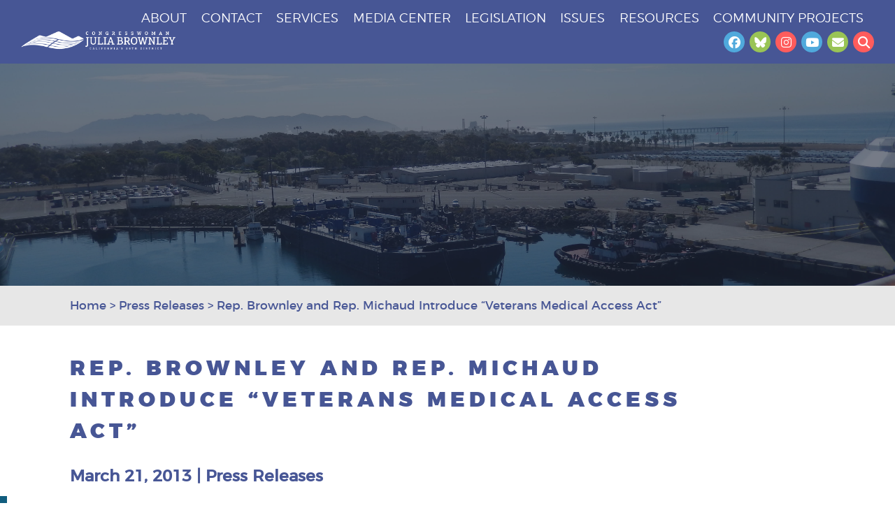

--- FILE ---
content_type: text/html; charset=UTF-8
request_url: https://juliabrownley.house.gov/rep-brownley-and-rep-michaud-introduce-veterans-medical-access-act/
body_size: 17141
content:
<!DOCTYPE html>
<html lang="en-US">
    <head>
        <meta charset="UTF-8">
        <meta name="viewport" content="width=device-width, initial-scale=1.0">
        <title>Rep. Brownley and Rep. Michaud Introduce “Veterans Medical Access Act” - Congresswoman Julia Brownley</title>
        <link rel="pingback" href="https://juliabrownley.house.gov/xmlrpc.php">
        <meta name='robots' content='index, follow, max-image-preview:large, max-snippet:-1, max-video-preview:-1' />
	<style>img:is([sizes="auto" i], [sizes^="auto," i]) { contain-intrinsic-size: 3000px 1500px }</style>
	
	<!-- This site is optimized with the Yoast SEO plugin v26.8 - https://yoast.com/product/yoast-seo-wordpress/ -->
	<link rel="canonical" href="https://juliabrownley.house.gov/rep-brownley-and-rep-michaud-introduce-veterans-medical-access-act/" />
	<meta property="og:locale" content="en_US" />
	<meta property="og:type" content="article" />
	<meta property="og:title" content="Rep. Brownley and Rep. Michaud Introduce “Veterans Medical Access Act” - Congresswoman Julia Brownley" />
	<meta property="og:description" content="Yesterday, Representative Julia Brownley (CA-26), Ranking Member of the Veterans’ Affairs Subcommittee on Health, and Representative Mike Michaud (ME-2), Ranking Member of the Veterans’ Affairs Committee, introduced the “Veterans Medical Access Act” (H.R. 1284), which is intended to provide better access for blind and severely disabled veterans to the health care they need." />
	<meta property="og:url" content="https://juliabrownley.house.gov/rep-brownley-and-rep-michaud-introduce-veterans-medical-access-act/" />
	<meta property="og:site_name" content="Congresswoman Julia Brownley" />
	<meta property="article:published_time" content="2013-03-22T04:08:00+00:00" />
	<meta property="article:modified_time" content="2018-02-26T20:35:14+00:00" />
	<meta property="og:image" content="https://juliabrownley.house.gov/wp-content/uploads/2018/05/Facebook-Card.png" />
	<meta property="og:image:width" content="476" />
	<meta property="og:image:height" content="249" />
	<meta property="og:image:type" content="image/png" />
	<meta name="author" content="admin" />
	<meta name="twitter:card" content="summary_large_image" />
	<meta name="twitter:label1" content="Written by" />
	<meta name="twitter:data1" content="admin" />
	<meta name="twitter:label2" content="Est. reading time" />
	<meta name="twitter:data2" content="2 minutes" />
	<script type="application/ld+json" class="yoast-schema-graph">{"@context":"https://schema.org","@graph":[{"@type":"Article","@id":"https://juliabrownley.house.gov/rep-brownley-and-rep-michaud-introduce-veterans-medical-access-act/#article","isPartOf":{"@id":"https://juliabrownley.house.gov/rep-brownley-and-rep-michaud-introduce-veterans-medical-access-act/"},"author":{"name":"admin","@id":"https://juliabrownley.house.gov/#/schema/person/718f3ee208d705bff498f0c7f95c2d37"},"headline":"Rep. Brownley and Rep. Michaud Introduce “Veterans Medical Access Act”","datePublished":"2013-03-22T04:08:00+00:00","dateModified":"2018-02-26T20:35:14+00:00","mainEntityOfPage":{"@id":"https://juliabrownley.house.gov/rep-brownley-and-rep-michaud-introduce-veterans-medical-access-act/"},"wordCount":324,"articleSection":["Press Releases"],"inLanguage":"en-US"},{"@type":"WebPage","@id":"https://juliabrownley.house.gov/rep-brownley-and-rep-michaud-introduce-veterans-medical-access-act/","url":"https://juliabrownley.house.gov/rep-brownley-and-rep-michaud-introduce-veterans-medical-access-act/","name":"Rep. Brownley and Rep. Michaud Introduce “Veterans Medical Access Act” - Congresswoman Julia Brownley","isPartOf":{"@id":"https://juliabrownley.house.gov/#website"},"datePublished":"2013-03-22T04:08:00+00:00","dateModified":"2018-02-26T20:35:14+00:00","author":{"@id":"https://juliabrownley.house.gov/#/schema/person/718f3ee208d705bff498f0c7f95c2d37"},"breadcrumb":{"@id":"https://juliabrownley.house.gov/rep-brownley-and-rep-michaud-introduce-veterans-medical-access-act/#breadcrumb"},"inLanguage":"en-US","potentialAction":[{"@type":"ReadAction","target":["https://juliabrownley.house.gov/rep-brownley-and-rep-michaud-introduce-veterans-medical-access-act/"]}]},{"@type":"BreadcrumbList","@id":"https://juliabrownley.house.gov/rep-brownley-and-rep-michaud-introduce-veterans-medical-access-act/#breadcrumb","itemListElement":[{"@type":"ListItem","position":1,"name":"Home","item":"https://admin-juliabrownley.house.gov/"},{"@type":"ListItem","position":2,"name":"Rep. Brownley and Rep. Michaud Introduce “Veterans Medical Access Act”"}]},{"@type":"WebSite","@id":"https://juliabrownley.house.gov/#website","url":"https://juliabrownley.house.gov/","name":"Congresswoman Julia Brownley","description":"26th District of California","potentialAction":[{"@type":"SearchAction","target":{"@type":"EntryPoint","urlTemplate":"https://juliabrownley.house.gov/?s={search_term_string}"},"query-input":{"@type":"PropertyValueSpecification","valueRequired":true,"valueName":"search_term_string"}}],"inLanguage":"en-US"},{"@type":"Person","@id":"https://juliabrownley.house.gov/#/schema/person/718f3ee208d705bff498f0c7f95c2d37","name":"admin","image":{"@type":"ImageObject","inLanguage":"en-US","@id":"https://juliabrownley.house.gov/#/schema/person/image/","url":"https://secure.gravatar.com/avatar/8a22185f13af5ab1c4121debd49a3a3658d989e63868bc6a69ef65675439ffff?s=96&d=mm&r=g","contentUrl":"https://secure.gravatar.com/avatar/8a22185f13af5ab1c4121debd49a3a3658d989e63868bc6a69ef65675439ffff?s=96&d=mm&r=g","caption":"admin"}}]}</script>
	<!-- / Yoast SEO plugin. -->


<link rel='dns-prefetch' href='//translate.google.com' />
<link rel='dns-prefetch' href='//challenges.cloudflare.com' />
<link rel='dns-prefetch' href='//cdnjs.cloudflare.com' />
<link rel="alternate" type="application/rss+xml" title="Congresswoman Julia Brownley &raquo; Feed" href="https://juliabrownley.house.gov/feed/" />
		<!-- This site uses the Google Analytics by MonsterInsights plugin v9.11.1 - Using Analytics tracking - https://www.monsterinsights.com/ -->
							<script src="//www.googletagmanager.com/gtag/js?id=G-HPL322C2KX"  data-cfasync="false" data-wpfc-render="false" type="text/javascript" async></script>
			<script data-cfasync="false" data-wpfc-render="false" type="text/javascript">
				var mi_version = '9.11.1';
				var mi_track_user = true;
				var mi_no_track_reason = '';
								var MonsterInsightsDefaultLocations = {"page_location":"https:\/\/juliabrownley.house.gov\/rep-brownley-and-rep-michaud-introduce-veterans-medical-access-act\/"};
								if ( typeof MonsterInsightsPrivacyGuardFilter === 'function' ) {
					var MonsterInsightsLocations = (typeof MonsterInsightsExcludeQuery === 'object') ? MonsterInsightsPrivacyGuardFilter( MonsterInsightsExcludeQuery ) : MonsterInsightsPrivacyGuardFilter( MonsterInsightsDefaultLocations );
				} else {
					var MonsterInsightsLocations = (typeof MonsterInsightsExcludeQuery === 'object') ? MonsterInsightsExcludeQuery : MonsterInsightsDefaultLocations;
				}

								var disableStrs = [
										'ga-disable-G-HPL322C2KX',
									];

				/* Function to detect opted out users */
				function __gtagTrackerIsOptedOut() {
					for (var index = 0; index < disableStrs.length; index++) {
						if (document.cookie.indexOf(disableStrs[index] + '=true') > -1) {
							return true;
						}
					}

					return false;
				}

				/* Disable tracking if the opt-out cookie exists. */
				if (__gtagTrackerIsOptedOut()) {
					for (var index = 0; index < disableStrs.length; index++) {
						window[disableStrs[index]] = true;
					}
				}

				/* Opt-out function */
				function __gtagTrackerOptout() {
					for (var index = 0; index < disableStrs.length; index++) {
						document.cookie = disableStrs[index] + '=true; expires=Thu, 31 Dec 2099 23:59:59 UTC; path=/';
						window[disableStrs[index]] = true;
					}
				}

				if ('undefined' === typeof gaOptout) {
					function gaOptout() {
						__gtagTrackerOptout();
					}
				}
								window.dataLayer = window.dataLayer || [];

				window.MonsterInsightsDualTracker = {
					helpers: {},
					trackers: {},
				};
				if (mi_track_user) {
					function __gtagDataLayer() {
						dataLayer.push(arguments);
					}

					function __gtagTracker(type, name, parameters) {
						if (!parameters) {
							parameters = {};
						}

						if (parameters.send_to) {
							__gtagDataLayer.apply(null, arguments);
							return;
						}

						if (type === 'event') {
														parameters.send_to = monsterinsights_frontend.v4_id;
							var hookName = name;
							if (typeof parameters['event_category'] !== 'undefined') {
								hookName = parameters['event_category'] + ':' + name;
							}

							if (typeof MonsterInsightsDualTracker.trackers[hookName] !== 'undefined') {
								MonsterInsightsDualTracker.trackers[hookName](parameters);
							} else {
								__gtagDataLayer('event', name, parameters);
							}
							
						} else {
							__gtagDataLayer.apply(null, arguments);
						}
					}

					__gtagTracker('js', new Date());
					__gtagTracker('set', {
						'developer_id.dZGIzZG': true,
											});
					if ( MonsterInsightsLocations.page_location ) {
						__gtagTracker('set', MonsterInsightsLocations);
					}
										__gtagTracker('config', 'G-HPL322C2KX', {"forceSSL":"true"} );
										window.gtag = __gtagTracker;										(function () {
						/* https://developers.google.com/analytics/devguides/collection/analyticsjs/ */
						/* ga and __gaTracker compatibility shim. */
						var noopfn = function () {
							return null;
						};
						var newtracker = function () {
							return new Tracker();
						};
						var Tracker = function () {
							return null;
						};
						var p = Tracker.prototype;
						p.get = noopfn;
						p.set = noopfn;
						p.send = function () {
							var args = Array.prototype.slice.call(arguments);
							args.unshift('send');
							__gaTracker.apply(null, args);
						};
						var __gaTracker = function () {
							var len = arguments.length;
							if (len === 0) {
								return;
							}
							var f = arguments[len - 1];
							if (typeof f !== 'object' || f === null || typeof f.hitCallback !== 'function') {
								if ('send' === arguments[0]) {
									var hitConverted, hitObject = false, action;
									if ('event' === arguments[1]) {
										if ('undefined' !== typeof arguments[3]) {
											hitObject = {
												'eventAction': arguments[3],
												'eventCategory': arguments[2],
												'eventLabel': arguments[4],
												'value': arguments[5] ? arguments[5] : 1,
											}
										}
									}
									if ('pageview' === arguments[1]) {
										if ('undefined' !== typeof arguments[2]) {
											hitObject = {
												'eventAction': 'page_view',
												'page_path': arguments[2],
											}
										}
									}
									if (typeof arguments[2] === 'object') {
										hitObject = arguments[2];
									}
									if (typeof arguments[5] === 'object') {
										Object.assign(hitObject, arguments[5]);
									}
									if ('undefined' !== typeof arguments[1].hitType) {
										hitObject = arguments[1];
										if ('pageview' === hitObject.hitType) {
											hitObject.eventAction = 'page_view';
										}
									}
									if (hitObject) {
										action = 'timing' === arguments[1].hitType ? 'timing_complete' : hitObject.eventAction;
										hitConverted = mapArgs(hitObject);
										__gtagTracker('event', action, hitConverted);
									}
								}
								return;
							}

							function mapArgs(args) {
								var arg, hit = {};
								var gaMap = {
									'eventCategory': 'event_category',
									'eventAction': 'event_action',
									'eventLabel': 'event_label',
									'eventValue': 'event_value',
									'nonInteraction': 'non_interaction',
									'timingCategory': 'event_category',
									'timingVar': 'name',
									'timingValue': 'value',
									'timingLabel': 'event_label',
									'page': 'page_path',
									'location': 'page_location',
									'title': 'page_title',
									'referrer' : 'page_referrer',
								};
								for (arg in args) {
																		if (!(!args.hasOwnProperty(arg) || !gaMap.hasOwnProperty(arg))) {
										hit[gaMap[arg]] = args[arg];
									} else {
										hit[arg] = args[arg];
									}
								}
								return hit;
							}

							try {
								f.hitCallback();
							} catch (ex) {
							}
						};
						__gaTracker.create = newtracker;
						__gaTracker.getByName = newtracker;
						__gaTracker.getAll = function () {
							return [];
						};
						__gaTracker.remove = noopfn;
						__gaTracker.loaded = true;
						window['__gaTracker'] = __gaTracker;
					})();
									} else {
										console.log("");
					(function () {
						function __gtagTracker() {
							return null;
						}

						window['__gtagTracker'] = __gtagTracker;
						window['gtag'] = __gtagTracker;
					})();
									}
			</script>
							<!-- / Google Analytics by MonsterInsights -->
		<script type="text/javascript">
/* <![CDATA[ */
window._wpemojiSettings = {"baseUrl":"https:\/\/s.w.org\/images\/core\/emoji\/16.0.1\/72x72\/","ext":".png","svgUrl":"https:\/\/s.w.org\/images\/core\/emoji\/16.0.1\/svg\/","svgExt":".svg","source":{"concatemoji":"https:\/\/juliabrownley.house.gov\/wp-includes\/js\/wp-emoji-release.min.js"}};
/*! This file is auto-generated */
!function(s,n){var o,i,e;function c(e){try{var t={supportTests:e,timestamp:(new Date).valueOf()};sessionStorage.setItem(o,JSON.stringify(t))}catch(e){}}function p(e,t,n){e.clearRect(0,0,e.canvas.width,e.canvas.height),e.fillText(t,0,0);var t=new Uint32Array(e.getImageData(0,0,e.canvas.width,e.canvas.height).data),a=(e.clearRect(0,0,e.canvas.width,e.canvas.height),e.fillText(n,0,0),new Uint32Array(e.getImageData(0,0,e.canvas.width,e.canvas.height).data));return t.every(function(e,t){return e===a[t]})}function u(e,t){e.clearRect(0,0,e.canvas.width,e.canvas.height),e.fillText(t,0,0);for(var n=e.getImageData(16,16,1,1),a=0;a<n.data.length;a++)if(0!==n.data[a])return!1;return!0}function f(e,t,n,a){switch(t){case"flag":return n(e,"\ud83c\udff3\ufe0f\u200d\u26a7\ufe0f","\ud83c\udff3\ufe0f\u200b\u26a7\ufe0f")?!1:!n(e,"\ud83c\udde8\ud83c\uddf6","\ud83c\udde8\u200b\ud83c\uddf6")&&!n(e,"\ud83c\udff4\udb40\udc67\udb40\udc62\udb40\udc65\udb40\udc6e\udb40\udc67\udb40\udc7f","\ud83c\udff4\u200b\udb40\udc67\u200b\udb40\udc62\u200b\udb40\udc65\u200b\udb40\udc6e\u200b\udb40\udc67\u200b\udb40\udc7f");case"emoji":return!a(e,"\ud83e\udedf")}return!1}function g(e,t,n,a){var r="undefined"!=typeof WorkerGlobalScope&&self instanceof WorkerGlobalScope?new OffscreenCanvas(300,150):s.createElement("canvas"),o=r.getContext("2d",{willReadFrequently:!0}),i=(o.textBaseline="top",o.font="600 32px Arial",{});return e.forEach(function(e){i[e]=t(o,e,n,a)}),i}function t(e){var t=s.createElement("script");t.src=e,t.defer=!0,s.head.appendChild(t)}"undefined"!=typeof Promise&&(o="wpEmojiSettingsSupports",i=["flag","emoji"],n.supports={everything:!0,everythingExceptFlag:!0},e=new Promise(function(e){s.addEventListener("DOMContentLoaded",e,{once:!0})}),new Promise(function(t){var n=function(){try{var e=JSON.parse(sessionStorage.getItem(o));if("object"==typeof e&&"number"==typeof e.timestamp&&(new Date).valueOf()<e.timestamp+604800&&"object"==typeof e.supportTests)return e.supportTests}catch(e){}return null}();if(!n){if("undefined"!=typeof Worker&&"undefined"!=typeof OffscreenCanvas&&"undefined"!=typeof URL&&URL.createObjectURL&&"undefined"!=typeof Blob)try{var e="postMessage("+g.toString()+"("+[JSON.stringify(i),f.toString(),p.toString(),u.toString()].join(",")+"));",a=new Blob([e],{type:"text/javascript"}),r=new Worker(URL.createObjectURL(a),{name:"wpTestEmojiSupports"});return void(r.onmessage=function(e){c(n=e.data),r.terminate(),t(n)})}catch(e){}c(n=g(i,f,p,u))}t(n)}).then(function(e){for(var t in e)n.supports[t]=e[t],n.supports.everything=n.supports.everything&&n.supports[t],"flag"!==t&&(n.supports.everythingExceptFlag=n.supports.everythingExceptFlag&&n.supports[t]);n.supports.everythingExceptFlag=n.supports.everythingExceptFlag&&!n.supports.flag,n.DOMReady=!1,n.readyCallback=function(){n.DOMReady=!0}}).then(function(){return e}).then(function(){var e;n.supports.everything||(n.readyCallback(),(e=n.source||{}).concatemoji?t(e.concatemoji):e.wpemoji&&e.twemoji&&(t(e.twemoji),t(e.wpemoji)))}))}((window,document),window._wpemojiSettings);
/* ]]> */
</script>
<link rel='stylesheet' id='sby_styles-css' href='https://juliabrownley.house.gov/wp-content/plugins/youtube-feed-pro/css/sb-youtube.min.css' type='text/css' media='all' />
<style id='wp-emoji-styles-inline-css' type='text/css'>

	img.wp-smiley, img.emoji {
		display: inline !important;
		border: none !important;
		box-shadow: none !important;
		height: 1em !important;
		width: 1em !important;
		margin: 0 0.07em !important;
		vertical-align: -0.1em !important;
		background: none !important;
		padding: 0 !important;
	}
</style>
<link rel='stylesheet' id='wp-block-library-css' href='https://juliabrownley.house.gov/wp-includes/css/dist/block-library/style.min.css' type='text/css' media='all' />
<style id='classic-theme-styles-inline-css' type='text/css'>
/*! This file is auto-generated */
.wp-block-button__link{color:#fff;background-color:#32373c;border-radius:9999px;box-shadow:none;text-decoration:none;padding:calc(.667em + 2px) calc(1.333em + 2px);font-size:1.125em}.wp-block-file__button{background:#32373c;color:#fff;text-decoration:none}
</style>
<link rel='stylesheet' id='wp-components-css' href='https://juliabrownley.house.gov/wp-includes/css/dist/components/style.min.css' type='text/css' media='all' />
<link rel='stylesheet' id='wp-preferences-css' href='https://juliabrownley.house.gov/wp-includes/css/dist/preferences/style.min.css' type='text/css' media='all' />
<link rel='stylesheet' id='wp-block-editor-css' href='https://juliabrownley.house.gov/wp-includes/css/dist/block-editor/style.min.css' type='text/css' media='all' />
<link rel='stylesheet' id='popup-maker-block-library-style-css' href='https://juliabrownley.house.gov/wp-content/plugins/popup-maker/dist/packages/block-library-style.css' type='text/css' media='all' />
<style id='global-styles-inline-css' type='text/css'>
:root{--wp--preset--aspect-ratio--square: 1;--wp--preset--aspect-ratio--4-3: 4/3;--wp--preset--aspect-ratio--3-4: 3/4;--wp--preset--aspect-ratio--3-2: 3/2;--wp--preset--aspect-ratio--2-3: 2/3;--wp--preset--aspect-ratio--16-9: 16/9;--wp--preset--aspect-ratio--9-16: 9/16;--wp--preset--color--black: #000000;--wp--preset--color--cyan-bluish-gray: #abb8c3;--wp--preset--color--white: #ffffff;--wp--preset--color--pale-pink: #f78da7;--wp--preset--color--vivid-red: #cf2e2e;--wp--preset--color--luminous-vivid-orange: #ff6900;--wp--preset--color--luminous-vivid-amber: #fcb900;--wp--preset--color--light-green-cyan: #7bdcb5;--wp--preset--color--vivid-green-cyan: #00d084;--wp--preset--color--pale-cyan-blue: #8ed1fc;--wp--preset--color--vivid-cyan-blue: #0693e3;--wp--preset--color--vivid-purple: #9b51e0;--wp--preset--gradient--vivid-cyan-blue-to-vivid-purple: linear-gradient(135deg,rgba(6,147,227,1) 0%,rgb(155,81,224) 100%);--wp--preset--gradient--light-green-cyan-to-vivid-green-cyan: linear-gradient(135deg,rgb(122,220,180) 0%,rgb(0,208,130) 100%);--wp--preset--gradient--luminous-vivid-amber-to-luminous-vivid-orange: linear-gradient(135deg,rgba(252,185,0,1) 0%,rgba(255,105,0,1) 100%);--wp--preset--gradient--luminous-vivid-orange-to-vivid-red: linear-gradient(135deg,rgba(255,105,0,1) 0%,rgb(207,46,46) 100%);--wp--preset--gradient--very-light-gray-to-cyan-bluish-gray: linear-gradient(135deg,rgb(238,238,238) 0%,rgb(169,184,195) 100%);--wp--preset--gradient--cool-to-warm-spectrum: linear-gradient(135deg,rgb(74,234,220) 0%,rgb(151,120,209) 20%,rgb(207,42,186) 40%,rgb(238,44,130) 60%,rgb(251,105,98) 80%,rgb(254,248,76) 100%);--wp--preset--gradient--blush-light-purple: linear-gradient(135deg,rgb(255,206,236) 0%,rgb(152,150,240) 100%);--wp--preset--gradient--blush-bordeaux: linear-gradient(135deg,rgb(254,205,165) 0%,rgb(254,45,45) 50%,rgb(107,0,62) 100%);--wp--preset--gradient--luminous-dusk: linear-gradient(135deg,rgb(255,203,112) 0%,rgb(199,81,192) 50%,rgb(65,88,208) 100%);--wp--preset--gradient--pale-ocean: linear-gradient(135deg,rgb(255,245,203) 0%,rgb(182,227,212) 50%,rgb(51,167,181) 100%);--wp--preset--gradient--electric-grass: linear-gradient(135deg,rgb(202,248,128) 0%,rgb(113,206,126) 100%);--wp--preset--gradient--midnight: linear-gradient(135deg,rgb(2,3,129) 0%,rgb(40,116,252) 100%);--wp--preset--font-size--small: 13px;--wp--preset--font-size--medium: 20px;--wp--preset--font-size--large: 36px;--wp--preset--font-size--x-large: 42px;--wp--preset--spacing--20: 0.44rem;--wp--preset--spacing--30: 0.67rem;--wp--preset--spacing--40: 1rem;--wp--preset--spacing--50: 1.5rem;--wp--preset--spacing--60: 2.25rem;--wp--preset--spacing--70: 3.38rem;--wp--preset--spacing--80: 5.06rem;--wp--preset--shadow--natural: 6px 6px 9px rgba(0, 0, 0, 0.2);--wp--preset--shadow--deep: 12px 12px 50px rgba(0, 0, 0, 0.4);--wp--preset--shadow--sharp: 6px 6px 0px rgba(0, 0, 0, 0.2);--wp--preset--shadow--outlined: 6px 6px 0px -3px rgba(255, 255, 255, 1), 6px 6px rgba(0, 0, 0, 1);--wp--preset--shadow--crisp: 6px 6px 0px rgba(0, 0, 0, 1);}:where(.is-layout-flex){gap: 0.5em;}:where(.is-layout-grid){gap: 0.5em;}body .is-layout-flex{display: flex;}.is-layout-flex{flex-wrap: wrap;align-items: center;}.is-layout-flex > :is(*, div){margin: 0;}body .is-layout-grid{display: grid;}.is-layout-grid > :is(*, div){margin: 0;}:where(.wp-block-columns.is-layout-flex){gap: 2em;}:where(.wp-block-columns.is-layout-grid){gap: 2em;}:where(.wp-block-post-template.is-layout-flex){gap: 1.25em;}:where(.wp-block-post-template.is-layout-grid){gap: 1.25em;}.has-black-color{color: var(--wp--preset--color--black) !important;}.has-cyan-bluish-gray-color{color: var(--wp--preset--color--cyan-bluish-gray) !important;}.has-white-color{color: var(--wp--preset--color--white) !important;}.has-pale-pink-color{color: var(--wp--preset--color--pale-pink) !important;}.has-vivid-red-color{color: var(--wp--preset--color--vivid-red) !important;}.has-luminous-vivid-orange-color{color: var(--wp--preset--color--luminous-vivid-orange) !important;}.has-luminous-vivid-amber-color{color: var(--wp--preset--color--luminous-vivid-amber) !important;}.has-light-green-cyan-color{color: var(--wp--preset--color--light-green-cyan) !important;}.has-vivid-green-cyan-color{color: var(--wp--preset--color--vivid-green-cyan) !important;}.has-pale-cyan-blue-color{color: var(--wp--preset--color--pale-cyan-blue) !important;}.has-vivid-cyan-blue-color{color: var(--wp--preset--color--vivid-cyan-blue) !important;}.has-vivid-purple-color{color: var(--wp--preset--color--vivid-purple) !important;}.has-black-background-color{background-color: var(--wp--preset--color--black) !important;}.has-cyan-bluish-gray-background-color{background-color: var(--wp--preset--color--cyan-bluish-gray) !important;}.has-white-background-color{background-color: var(--wp--preset--color--white) !important;}.has-pale-pink-background-color{background-color: var(--wp--preset--color--pale-pink) !important;}.has-vivid-red-background-color{background-color: var(--wp--preset--color--vivid-red) !important;}.has-luminous-vivid-orange-background-color{background-color: var(--wp--preset--color--luminous-vivid-orange) !important;}.has-luminous-vivid-amber-background-color{background-color: var(--wp--preset--color--luminous-vivid-amber) !important;}.has-light-green-cyan-background-color{background-color: var(--wp--preset--color--light-green-cyan) !important;}.has-vivid-green-cyan-background-color{background-color: var(--wp--preset--color--vivid-green-cyan) !important;}.has-pale-cyan-blue-background-color{background-color: var(--wp--preset--color--pale-cyan-blue) !important;}.has-vivid-cyan-blue-background-color{background-color: var(--wp--preset--color--vivid-cyan-blue) !important;}.has-vivid-purple-background-color{background-color: var(--wp--preset--color--vivid-purple) !important;}.has-black-border-color{border-color: var(--wp--preset--color--black) !important;}.has-cyan-bluish-gray-border-color{border-color: var(--wp--preset--color--cyan-bluish-gray) !important;}.has-white-border-color{border-color: var(--wp--preset--color--white) !important;}.has-pale-pink-border-color{border-color: var(--wp--preset--color--pale-pink) !important;}.has-vivid-red-border-color{border-color: var(--wp--preset--color--vivid-red) !important;}.has-luminous-vivid-orange-border-color{border-color: var(--wp--preset--color--luminous-vivid-orange) !important;}.has-luminous-vivid-amber-border-color{border-color: var(--wp--preset--color--luminous-vivid-amber) !important;}.has-light-green-cyan-border-color{border-color: var(--wp--preset--color--light-green-cyan) !important;}.has-vivid-green-cyan-border-color{border-color: var(--wp--preset--color--vivid-green-cyan) !important;}.has-pale-cyan-blue-border-color{border-color: var(--wp--preset--color--pale-cyan-blue) !important;}.has-vivid-cyan-blue-border-color{border-color: var(--wp--preset--color--vivid-cyan-blue) !important;}.has-vivid-purple-border-color{border-color: var(--wp--preset--color--vivid-purple) !important;}.has-vivid-cyan-blue-to-vivid-purple-gradient-background{background: var(--wp--preset--gradient--vivid-cyan-blue-to-vivid-purple) !important;}.has-light-green-cyan-to-vivid-green-cyan-gradient-background{background: var(--wp--preset--gradient--light-green-cyan-to-vivid-green-cyan) !important;}.has-luminous-vivid-amber-to-luminous-vivid-orange-gradient-background{background: var(--wp--preset--gradient--luminous-vivid-amber-to-luminous-vivid-orange) !important;}.has-luminous-vivid-orange-to-vivid-red-gradient-background{background: var(--wp--preset--gradient--luminous-vivid-orange-to-vivid-red) !important;}.has-very-light-gray-to-cyan-bluish-gray-gradient-background{background: var(--wp--preset--gradient--very-light-gray-to-cyan-bluish-gray) !important;}.has-cool-to-warm-spectrum-gradient-background{background: var(--wp--preset--gradient--cool-to-warm-spectrum) !important;}.has-blush-light-purple-gradient-background{background: var(--wp--preset--gradient--blush-light-purple) !important;}.has-blush-bordeaux-gradient-background{background: var(--wp--preset--gradient--blush-bordeaux) !important;}.has-luminous-dusk-gradient-background{background: var(--wp--preset--gradient--luminous-dusk) !important;}.has-pale-ocean-gradient-background{background: var(--wp--preset--gradient--pale-ocean) !important;}.has-electric-grass-gradient-background{background: var(--wp--preset--gradient--electric-grass) !important;}.has-midnight-gradient-background{background: var(--wp--preset--gradient--midnight) !important;}.has-small-font-size{font-size: var(--wp--preset--font-size--small) !important;}.has-medium-font-size{font-size: var(--wp--preset--font-size--medium) !important;}.has-large-font-size{font-size: var(--wp--preset--font-size--large) !important;}.has-x-large-font-size{font-size: var(--wp--preset--font-size--x-large) !important;}
:where(.wp-block-post-template.is-layout-flex){gap: 1.25em;}:where(.wp-block-post-template.is-layout-grid){gap: 1.25em;}
:where(.wp-block-columns.is-layout-flex){gap: 2em;}:where(.wp-block-columns.is-layout-grid){gap: 2em;}
:root :where(.wp-block-pullquote){font-size: 1.5em;line-height: 1.6;}
</style>
<link rel='stylesheet' id='contact-form-7-css' href='https://juliabrownley.house.gov/wp-content/plugins/contact-form-7/includes/css/styles.css' type='text/css' media='all' />
<link rel='stylesheet' id='ctf_styles-css' href='https://juliabrownley.house.gov/wp-content/plugins/custom-twitter-feeds-pro/css/ctf-styles.min.css' type='text/css' media='all' />
<link rel='stylesheet' id='google-language-translator-css' href='https://juliabrownley.house.gov/wp-content/plugins/google-language-translator/css/style.css' type='text/css' media='' />
<link rel='stylesheet' id='page-list-style-css' href='https://juliabrownley.house.gov/wp-content/plugins/page-list/css/page-list.css' type='text/css' media='all' />
<link rel='stylesheet' id='cff-css' href='https://juliabrownley.house.gov/wp-content/plugins/custom-facebook-feed-pro/assets/css/cff-style.min.css' type='text/css' media='all' />
<link rel='stylesheet' id='masterslider-css' href='https://juliabrownley.house.gov/wp-content/themes/brownley/assets/css/masterslider.css' type='text/css' media='all' />
<link rel='stylesheet' id='magnific-popup-css' href='https://juliabrownley.house.gov/wp-content/themes/brownley/assets/css/magnific-popup.css' type='text/css' media='all' />
<link rel='stylesheet' id='font-awesome-css' href='https://cdnjs.cloudflare.com/ajax/libs/font-awesome/6.7.2/css/all.min.css' type='text/css' media='all' />
<link rel='stylesheet' id='julia-brownley-css' href='https://juliabrownley.house.gov/wp-content/themes/brownley/style.css' type='text/css' media='all' />
<link rel='stylesheet' id='45p-theme-block-editor-styles-css' href='https://juliabrownley.house.gov/wp-content/themes/brownley/assets/css/block-styles.css' type='text/css' media='all' />
<link rel='stylesheet' id='wp-pagenavi-css' href='https://juliabrownley.house.gov/wp-content/plugins/wp-pagenavi/pagenavi-css.css' type='text/css' media='all' />
<link rel='stylesheet' id='cf7cf-style-css' href='https://juliabrownley.house.gov/wp-content/plugins/cf7-conditional-fields/style.css' type='text/css' media='all' />
<script type="text/javascript" src="https://juliabrownley.house.gov/wp-content/plugins/google-analytics-for-wordpress/assets/js/frontend-gtag.min.js" id="monsterinsights-frontend-script-js" async="async" data-wp-strategy="async"></script>
<script data-cfasync="false" data-wpfc-render="false" type="text/javascript" id='monsterinsights-frontend-script-js-extra'>/* <![CDATA[ */
var monsterinsights_frontend = {"js_events_tracking":"true","download_extensions":"doc,pdf,ppt,zip,xls,docx,pptx,xlsx","inbound_paths":"[]","home_url":"https:\/\/juliabrownley.house.gov","hash_tracking":"false","v4_id":"G-HPL322C2KX"};/* ]]> */
</script>
<script type="text/javascript" src="https://juliabrownley.house.gov/wp-includes/js/jquery/jquery.min.js" id="jquery-core-js"></script>
<script type="text/javascript" src="https://juliabrownley.house.gov/wp-includes/js/jquery/jquery-migrate.min.js" id="jquery-migrate-js"></script>
<link rel="https://api.w.org/" href="https://juliabrownley.house.gov/wp-json/" /><link rel="alternate" title="JSON" type="application/json" href="https://juliabrownley.house.gov/wp-json/wp/v2/posts/405" /><link rel="EditURI" type="application/rsd+xml" title="RSD" href="https://juliabrownley.house.gov/xmlrpc.php?rsd" />
<meta name="generator" content="WordPress 6.8.3" />
<link rel='shortlink' href='https://juliabrownley.house.gov/?p=405' />
<link rel="alternate" title="oEmbed (JSON)" type="application/json+oembed" href="https://juliabrownley.house.gov/wp-json/oembed/1.0/embed?url=https%3A%2F%2Fjuliabrownley.house.gov%2Frep-brownley-and-rep-michaud-introduce-veterans-medical-access-act%2F" />
<link rel="alternate" title="oEmbed (XML)" type="text/xml+oembed" href="https://juliabrownley.house.gov/wp-json/oembed/1.0/embed?url=https%3A%2F%2Fjuliabrownley.house.gov%2Frep-brownley-and-rep-michaud-introduce-veterans-medical-access-act%2F&#038;format=xml" />
<!-- Custom Facebook Feed JS vars -->
<script type="text/javascript">
var cffsiteurl = "https://juliabrownley.house.gov/wp-content/plugins";
var cffajaxurl = "https://juliabrownley.house.gov/wp-admin/admin-ajax.php";


var cfflinkhashtags = "false";
</script>
<style>#google_language_translator{width:auto!important;}div.skiptranslate.goog-te-gadget{display:inline!important;}.goog-tooltip{display: none!important;}.goog-tooltip:hover{display: none!important;}.goog-text-highlight{background-color:transparent!important;border:none!important;box-shadow:none!important;}#google_language_translator select.goog-te-combo{color:#32373c;}div.skiptranslate{display:none!important;}body{top:0px!important;}#goog-gt-{display:none!important;}font font{background-color:transparent!important;box-shadow:none!important;position:initial!important;}#glt-translate-trigger{left:20px;right:auto;}#glt-translate-trigger > span{color:#ffffff;}#glt-translate-trigger{background:#f89406;}.goog-te-gadget .goog-te-combo{width:100%;}</style>
	<style id="zeno-font-resizer" type="text/css">
		p.zeno_font_resizer .screen-reader-text {
			border: 0;
			clip: rect(1px, 1px, 1px, 1px);
			clip-path: inset(50%);
			height: 1px;
			margin: -1px;
			overflow: hidden;
			padding: 0;
			position: absolute;
			width: 1px;
			word-wrap: normal !important;
		}
	</style>
	<link rel="icon" href="https://juliabrownley.house.gov/wp-content/uploads/2025/07/cropped-2021_House_of_Representatives_Color-Transparent-150x150.png" sizes="32x32" />
<link rel="icon" href="https://juliabrownley.house.gov/wp-content/uploads/2025/07/cropped-2021_House_of_Representatives_Color-Transparent-300x300.png" sizes="192x192" />
<link rel="apple-touch-icon" href="https://juliabrownley.house.gov/wp-content/uploads/2025/07/cropped-2021_House_of_Representatives_Color-Transparent-300x300.png" />
<meta name="msapplication-TileImage" content="https://juliabrownley.house.gov/wp-content/uploads/2025/07/cropped-2021_House_of_Representatives_Color-Transparent-300x300.png" />
		<style type="text/css" id="wp-custom-css">
			.page-content a {
	color: #475695;
	text-decoration: underline;
}

#header{
	z-index: 100;
}

#hero{
	position: relative;
}

.hero-content{
	display: none;
}

.sbsw-item a{
	color: inherit;
}
.sbsw-filter-bar a{
	color: inherit !important;
}

.footer-cols>div:before {
    bottom: -800px;
}

.interior-content{
	line-height: 1.5;
}

.sr-only:focus{
	top:0;
	left: 0;
	display: block;
	font-size: 30px;
	background-color: white;
	color: black;
	padding: 1rem;
	clip: auto;
	width: auto;
	height: auto;
	z-index:2000;
}

.pum-content{
	font-size: 1.25rem;
	line-height:1.8;
}

.pum-title{
	font-size: 1.75rem;
	line-height: 1.5rem;
}

.pum-content a{
	color: #475695;
	text-decoration: underline;
}


.pum-content a:hover,.pum-content a:focus{
	color: #25aae1;
	text-decoration: underline;
}

.pum-theme-lightbox .pum-container{
	border-color:#475695;
}

.form-group span.sm{
	display: block;
	margin-top: -1em;
	font-size: .825em;
}

aside{
	display: block
}
.alert-bar{
	display: block;
	background: #99c455;
	color: black;
	font-size: 1.375rem;
	font-weight: bold;
	text-align: center;
	padding: .75em;
}

@media screen and (max-width: 1600px){
	.alert-bar{
	font-size: 1.25rem;
	}
}

.alert-bar::before{
	font-weight: bold;
	content: "!";
	width: 1.15em;
	height: 1em;
	display: inline-flex;
	justify-content: center;
	align-items: center;
	background-color: black;
	color: #99c455;
	border-radius:50%;
	margin-right: .5em;
	font-size: 1.1em;
	padding-top: .1em;
}

.alert-bar:hover, .alert-bar:focus{
	color: #464646;
}

body.home aside+#header:not(.sticky){
	margin-top: 2.5rem;
}
#header .social-links>li:nth-child(1)>a{
	background-color: #50a9dc;
}
#header .social-links>li:nth-child(2)>a{
	background-color: #99c455;
}
#header .social-links>li:nth-child(3)>a{
	background-color: #ff5c5c;
}
#header .social-links>li:nth-child(4)>a{
	background-color: #50a9dc;
}
#header .social-links>li:nth-child(5)>a{
	background-color: #99c455;
}
#header .social-links>li:nth-child(6)>a{
	background-color: #ff5c5c;
}

#header .social-links>li>a:hover,#header .social-links>li>a:focus,#header .social-links>li>a:active{
	background-color: #222;
}

#header.sticky .nav-logo a {
	display: block;
	background-image: url('https://juliabrownley.house.gov/wp-content/uploads/2025/01/logo-white.png');
	background-size: contain;
	background-position: bottom center;
  width: 16rem;
	height: 3rem;
}

@media (max-width: 1400px) {
    #header.sticky .nav-logo a {
        width: 13rem;
    }
}


#home-services{
	padding-top: 0;
}

#home-services .banner{
	background-color: #4fa9dd;
}

#home-services .banner img{
	width: 100%;
	max-width: 1900px;
	margin: 0 auto;
}


@media (max-width: 1000px) {
	#home-services .banner{
	display: none;
}
}

#home-services h2{
	padding-top: 4rem;
}

body.home #achievements+#header.home-header{
	position: absolute;
	margin-top: 124px;
}

body.home aside+#achievements+#header.home-header{
	position: absolute;
	margin-top: 200px;
}

#achievements{
	display: flex;
	color: #fff;
	background-color: #50a9dc;
	padding: 10px 10px 30px;
	position: relative;
}

#achievements .note{
	position: absolute;
	bottom: 5px;
	right: 10px;
	font-size: .5rem;
	font-style: italic;
}

@media screen and (max-width: 700px){
	#achievements{
		display: none;
	}
	
	body.home #achievements+#header.home-header{
		position: absolute;
		margin-top: 2.5rem;
	}
	body.home aside+#achievements+#header.home-header{
		position: absolute;
		margin-top: 5.5rem;
	}
}


#achievements img{
	width: 3rem;
	margin-bottom: .5rem;
}

#achievements .item{
	flex: 1;
	text-align: center;
	display: flex;
	align-items: center;
	flex-direction: column;
	font-size: 1.25rem;
}

#achievements .item span+span{
	font-size: .75em;
}

@media screen and (min-width: 1000px){
	.sub-menu .sub-menu li{
	border-top: 1px solid rgba(255, 255, 255, 0.3);
	}
}

.sub-menu .sub-menu li{
	padding: .3em .3em .3em 0; 
	font-weight: 300;
	font-family: 'montserratlight';
}

.sub-menu .menu-item-has-children{
	padding-bottom: 0 !important;
}

.sub-menu .sub-menu{
	list-style: none;
	padding: .25em 0 0 0;
	transform: translateX(1rem)
}

*{
	scroll-margin-top: 160px;
}

#google_language_translator select.goog-te-combo:focus{
	outline: 2px solid #FBFB7B !important;
}

#popmake-10583{
	
	border: 3px solid white;
	background-color: #4a5690;
	padding: 30px;
	width: 900px !important;
	top: 50% !important;
	transform: translateY(-50%);
}

.pum-title{
	display: none;
}

#popmake-10583 .pum-content{
	text-align: center;
}

#popmake-10583 .pum-close{
	color: #fff;
	font-size: 36px;
	top: .25em;
	right: 0;
}

#popmake-10583 .btn{
	text-decoration: none;
	display: inline-block;
	margin: 0 auto;
	color: #fff;
	background: #25aae1;
	font-size: 1.25rem;
}


#popmake-10583 .btn:hover,#popmake-10583 .btn:focus{
	background: transparent;
}

#popmake-10583 p{
	color: #fff;
	font-size: 1.125rem;
	text-align: center;
}
#popmake-10583 p:first-child{
	text-transform: uppercase;
	font-size: 1.75em;
}

#popmake-10583 p:nth-child(2){
	width: 100%;
	max-width: 470px;
	margin: 1em auto;
}
#popmake-10583 p:nth-child(3){
	width: 100%;
	max-width: 660px;
	margin: 1em auto;
}		</style>
		    </head>
    <body class="wp-singular post-template-default single single-post postid-405 single-format-standard wp-theme-brownley">
		<a href="#main" class="sr-only">Skip To Content</a>
 		        <header id="header" class="clearfix sticky">
            <div class="nav-logo">
                                    <a href="https://juliabrownley.house.gov">
                        <span class="sr-only">Congresswoman Julia Brownley</span>
                    </a>
                                </div>
            <div class="navbar clearfix">
                <a id="nav-close" href="#" aria-expanded="false" aria-controls="navbar">
                    <span class="sr-only">Navigation Close</span>
                </a>
                <form role="search" method="get" class="search-form" action="https://juliabrownley.house.gov/">
                    <div class="input">
                        <label for="mobile_s" class="sr-only">Search for:</label>
                        <input id="mobile_s" type="search" placeholder="Search" value="" name="s" title="Search for:" autocomplete="off" />
                        <button type="submit">
                            <i class="fas fa-search" aria-hidden="true"></i>
                            <span class="sr-only">Search</span>
                        </button>
                    </div>
                </form>
                <ul class="social-links">
                    <li>
                        <a href="http://www.facebook.com/RepBrownley" target="_blank" rel="noopener noreferrer">
                            <i class="fab fa-fw fa-facebook" aria-hidden="true"></i>
                            <span class="sr-only">Facebook</span>
                        </a>
                    </li>
                    <li>
                        <a href="https://bsky.app/profile/juliabrownley.house.gov" target="_blank" rel="noopener noreferrer">
                            <i class="fab fa-fw fa-bluesky" aria-hidden="true"></i>
                            <span class="sr-only">Bluesky</span>
                        </a>
                    </li>
                    <li>
                        <a href="https://www.instagram.com/RepBrownley/" target="_blank" rel="noopener noreferrer">
                            <i class="fab fa-fw fa-instagram" aria-hidden="true"></i>
                            <span class="sr-only">Instagram</span>
                        </a>
                    </li>
                    <li>
                        <a href="http://www.youtube.com/RepBrownley" target="_blank" rel="noopener noreferrer">
                            <i class="fab fa-fw fa-youtube" aria-hidden="true"></i>
                            <span class="sr-only">YouTube</span>
                        </a>
                    </li>
                    <li>
                        <a href="https://juliabrownley.house.gov/contact/newsletter/" target="_blank" rel="noopener noreferrer">
                            <i class="fas fa-fw fa-envelope" aria-hidden="true"></i>
                            <span class="sr-only">Newsletter</span>
                        </a>
                    </li>
                    <li>
                        <a href="#">
                            <i class="fas fa-fw fa-search" aria-hidden="true"></i>
                            <span class="sr-only">Search</span>
                        </a>
                    </li>
                </ul>
                <nav>
                    <ul id="main-menu" class="nav"><li id="menu-item-1024" class="menu-item menu-item-type-post_type menu-item-object-page menu-item-has-children menu-item-1024"><a href="https://juliabrownley.house.gov/about/full-biography/">About</a>
<ul class="sub-menu">
	<li id="menu-item-615" class="menu-item menu-item-type-post_type menu-item-object-page menu-item-615"><a href="https://juliabrownley.house.gov/about/full-biography/">Full Biography</a></li>
	<li id="menu-item-616" class="menu-item menu-item-type-post_type menu-item-object-page menu-item-616"><a href="https://juliabrownley.house.gov/about/our-district/">Our District</a></li>
	<li id="menu-item-617" class="menu-item menu-item-type-post_type menu-item-object-page menu-item-617"><a href="https://juliabrownley.house.gov/legislation/committees-and-caucuses/">Committees and Caucuses</a></li>
</ul>
</li>
<li id="menu-item-1025" class="menu-item menu-item-type-post_type menu-item-object-page menu-item-has-children menu-item-1025"><a href="https://juliabrownley.house.gov/contact/email-me/">Contact</a>
<ul class="sub-menu">
	<li id="menu-item-618" class="menu-item menu-item-type-post_type menu-item-object-page menu-item-618"><a href="https://juliabrownley.house.gov/contact/email-me/">Email Me</a></li>
	<li id="menu-item-8810" class="menu-item menu-item-type-post_type menu-item-object-page menu-item-8810"><a href="https://juliabrownley.house.gov/survey-2/">Tell Me Your Story</a></li>
	<li id="menu-item-10649" class="menu-item menu-item-type-post_type menu-item-object-page menu-item-10649"><a href="https://juliabrownley.house.gov/share-your-healthcare-story/">Share Your Healthcare Story</a></li>
	<li id="menu-item-8501" class="menu-item menu-item-type-post_type menu-item-object-page menu-item-8501"><a href="https://juliabrownley.house.gov/services/tours-and-tickets/">Tours and Tickets</a></li>
	<li id="menu-item-622" class="menu-item menu-item-type-post_type menu-item-object-page current-post-parent menu-item-622"><a href="https://juliabrownley.house.gov/contact/request-a-meeting/">Request a Meeting</a></li>
	<li id="menu-item-619" class="menu-item menu-item-type-post_type menu-item-object-page menu-item-619"><a href="https://juliabrownley.house.gov/contact/invite-me-to-speak/">Invite Me to Speak</a></li>
	<li id="menu-item-621" class="menu-item menu-item-type-post_type menu-item-object-page menu-item-621"><a href="https://juliabrownley.house.gov/contact/offices/">Office Locations</a></li>
	<li id="menu-item-620" class="menu-item menu-item-type-post_type menu-item-object-page menu-item-620"><a href="https://juliabrownley.house.gov/contact/newsletter/">Newsletter Subscription</a></li>
	<li id="menu-item-623" class="menu-item menu-item-type-post_type menu-item-object-page menu-item-623"><a href="https://juliabrownley.house.gov/contact/website-problem/">Website Problem</a></li>
</ul>
</li>
<li id="menu-item-483" class="menu-item menu-item-type-post_type menu-item-object-page menu-item-has-children menu-item-483"><a href="https://juliabrownley.house.gov/services/">Services</a>
<ul class="sub-menu">
	<li id="menu-item-629" class="menu-item menu-item-type-post_type menu-item-object-page menu-item-629"><a href="https://juliabrownley.house.gov/services/help-with-a-federal-agency/">Help with a Federal Agency</a></li>
	<li id="menu-item-635" class="menu-item menu-item-type-post_type menu-item-object-page menu-item-635"><a href="https://juliabrownley.house.gov/services/tours-and-tickets/">Tours and Tickets</a></li>
	<li id="menu-item-9503" class="menu-item menu-item-type-post_type menu-item-object-page menu-item-9503"><a href="https://juliabrownley.house.gov/services/internships-2/">Internships</a></li>
	<li id="menu-item-628" class="menu-item menu-item-type-post_type menu-item-object-page menu-item-628"><a href="https://juliabrownley.house.gov/services/flags/">Flag Requests</a></li>
	<li id="menu-item-634" class="menu-item menu-item-type-post_type menu-item-object-page menu-item-634"><a href="https://juliabrownley.house.gov/services/the-house-student-app-challenge/">Congressional App Challenge</a></li>
	<li id="menu-item-631" class="menu-item menu-item-type-post_type menu-item-object-page menu-item-has-children menu-item-631"><a href="https://juliabrownley.house.gov/services/military-academy-nominations/">Service Academy Nominations</a>
	<ul class="sub-menu">
		<li id="menu-item-10343" class="menu-item menu-item-type-post_type menu-item-object-page menu-item-10343"><a href="https://juliabrownley.house.gov/events/service-academy-information-night/">U.S. Service Academy Information Night</a></li>
	</ul>
</li>
	<li id="menu-item-626" class="menu-item menu-item-type-post_type menu-item-object-page menu-item-626"><a href="https://juliabrownley.house.gov/services/art-competition/">2025 Congressional Art Competition</a></li>
	<li id="menu-item-627" class="menu-item menu-item-type-post_type menu-item-object-page menu-item-627"><a href="https://juliabrownley.house.gov/services/congressional-commendations/">Congressional Commendations</a></li>
	<li id="menu-item-633" class="menu-item menu-item-type-post_type menu-item-object-page menu-item-633"><a href="https://juliabrownley.house.gov/services/presidential-greetings/">Presidential Greetings</a></li>
</ul>
</li>
<li id="menu-item-484" class="menu-item menu-item-type-post_type menu-item-object-page menu-item-has-children menu-item-484"><a href="https://juliabrownley.house.gov/media-center/">Media Center</a>
<ul class="sub-menu">
	<li id="menu-item-826" class="menu-item menu-item-type-taxonomy menu-item-object-category current-post-ancestor current-menu-parent current-post-parent menu-item-826"><a href="https://juliabrownley.house.gov/category/press-releases/">Press Releases</a></li>
	<li id="menu-item-827" class="menu-item menu-item-type-taxonomy menu-item-object-category menu-item-827"><a href="https://juliabrownley.house.gov/category/in-the-news/">In the News</a></li>
	<li id="menu-item-1093" class="menu-item menu-item-type-taxonomy menu-item-object-category menu-item-1093"><a href="https://juliabrownley.house.gov/category/op-eds/">Op-Eds</a></li>
	<li id="menu-item-7994" class="menu-item menu-item-type-taxonomy menu-item-object-category menu-item-7994"><a href="https://juliabrownley.house.gov/category/newsletter/">Newsletter Archive</a></li>
	<li id="menu-item-1100" class="menu-item menu-item-type-post_type menu-item-object-page menu-item-1100"><a href="https://juliabrownley.house.gov/media-center/press-kit/">Press Contact Information</a></li>
	<li id="menu-item-700" class="menu-item menu-item-type-post_type menu-item-object-page menu-item-700"><a href="https://juliabrownley.house.gov/media-center/photos/">Photos</a></li>
	<li id="menu-item-3837" class="menu-item menu-item-type-post_type menu-item-object-page menu-item-3837"><a href="https://juliabrownley.house.gov/events/">Events</a></li>
</ul>
</li>
<li id="menu-item-487" class="menu-item menu-item-type-post_type menu-item-object-page menu-item-has-children menu-item-487"><a href="https://juliabrownley.house.gov/legislation/">Legislation</a>
<ul class="sub-menu">
	<li id="menu-item-639" class="menu-item menu-item-type-post_type menu-item-object-page menu-item-639"><a href="https://juliabrownley.house.gov/legislation/sponsored-legislation/">Sponsored and Co-Sponsored Legislation</a></li>
	<li id="menu-item-640" class="menu-item menu-item-type-post_type menu-item-object-page menu-item-640"><a href="https://juliabrownley.house.gov/legislation/voting-record/">Voting Record</a></li>
	<li id="menu-item-638" class="menu-item menu-item-type-post_type menu-item-object-page menu-item-638"><a href="https://juliabrownley.house.gov/legislation/legislative-process/">Legislative Process</a></li>
</ul>
</li>
<li id="menu-item-486" class="menu-item menu-item-type-post_type menu-item-object-page menu-item-has-children menu-item-486"><a href="https://juliabrownley.house.gov/issues/">Issues</a>
<ul class="sub-menu">
	<li id="menu-item-1775" class="menu-item menu-item-type-taxonomy menu-item-object-issue menu-item-1775"><a href="https://juliabrownley.house.gov/issues/housing/">Affordable Housing</a></li>
	<li id="menu-item-641" class="menu-item menu-item-type-taxonomy menu-item-object-issue menu-item-641"><a href="https://juliabrownley.house.gov/issues/agriculture/">Agriculture</a></li>
	<li id="menu-item-1769" class="menu-item menu-item-type-taxonomy menu-item-object-issue menu-item-1769"><a href="https://juliabrownley.house.gov/issues/animal-welfare/">Animal Welfare</a></li>
	<li id="menu-item-1184" class="menu-item menu-item-type-taxonomy menu-item-object-issue menu-item-1184"><a href="https://juliabrownley.house.gov/issues/fiscal-responsibility/">Budget</a></li>
	<li id="menu-item-642" class="menu-item menu-item-type-taxonomy menu-item-object-issue menu-item-642"><a href="https://juliabrownley.house.gov/issues/campaign-finance-reform/">Campaign Finance Reform</a></li>
	<li id="menu-item-1771" class="menu-item menu-item-type-taxonomy menu-item-object-issue menu-item-1771"><a href="https://juliabrownley.house.gov/issues/civil-rights-civil-rights/">Civil Rights</a></li>
	<li id="menu-item-1766" class="menu-item menu-item-type-taxonomy menu-item-object-issue menu-item-1766"><a href="https://juliabrownley.house.gov/issues/national-security/">Defense</a></li>
	<li id="menu-item-644" class="menu-item menu-item-type-taxonomy menu-item-object-issue menu-item-644"><a href="https://juliabrownley.house.gov/issues/education/">Education</a></li>
	<li id="menu-item-1768" class="menu-item menu-item-type-taxonomy menu-item-object-issue menu-item-1768"><a href="https://juliabrownley.house.gov/issues/energy/">Energy</a></li>
	<li id="menu-item-1767" class="menu-item menu-item-type-taxonomy menu-item-object-issue menu-item-1767"><a href="https://juliabrownley.house.gov/issues/environment/">Environment</a></li>
	<li id="menu-item-3687" class="menu-item menu-item-type-taxonomy menu-item-object-issue menu-item-3687"><a href="https://juliabrownley.house.gov/issues/gun-violence-prevention/">Gun Violence Prevention</a></li>
	<li id="menu-item-1104" class="menu-item menu-item-type-taxonomy menu-item-object-issue current-post-ancestor current-menu-parent current-post-parent menu-item-1104"><a href="https://juliabrownley.house.gov/issues/health-care/">Healthcare</a></li>
	<li id="menu-item-1106" class="menu-item menu-item-type-taxonomy menu-item-object-issue menu-item-1106"><a href="https://juliabrownley.house.gov/issues/immigration-reform/">Immigration</a></li>
	<li id="menu-item-650" class="menu-item menu-item-type-taxonomy menu-item-object-issue menu-item-650"><a href="https://juliabrownley.house.gov/issues/jobs-and-the-economy/">Jobs, Economy, and Small Business</a></li>
	<li id="menu-item-1770" class="menu-item menu-item-type-taxonomy menu-item-object-issue menu-item-1770"><a href="https://juliabrownley.house.gov/issues/redistricting/">Redistricting</a></li>
	<li id="menu-item-653" class="menu-item menu-item-type-taxonomy menu-item-object-issue menu-item-653"><a href="https://juliabrownley.house.gov/issues/seniors-issues/">Seniors&#8217; Issues</a></li>
	<li id="menu-item-654" class="menu-item menu-item-type-taxonomy menu-item-object-issue menu-item-654"><a href="https://juliabrownley.house.gov/issues/transportation-infrastructure/">Transportation and Infrastructure</a></li>
	<li id="menu-item-655" class="menu-item menu-item-type-taxonomy menu-item-object-issue current-post-ancestor current-menu-parent current-post-parent menu-item-655"><a href="https://juliabrownley.house.gov/issues/veterans-issues/">Veterans&#8217; Affairs</a></li>
</ul>
</li>
<li id="menu-item-485" class="menu-item menu-item-type-post_type menu-item-object-page menu-item-has-children menu-item-485"><a href="https://juliabrownley.house.gov/resources/">Resources</a>
<ul class="sub-menu">
	<li id="menu-item-10580" class="menu-item menu-item-type-post_type menu-item-object-page menu-item-10580"><a href="https://juliabrownley.house.gov/resources/government-shutdown-information/">Government Shutdown Information</a></li>
	<li id="menu-item-8813" class="menu-item menu-item-type-post_type menu-item-object-page menu-item-8813"><a href="https://juliabrownley.house.gov/resources/resources-for-california-residents-impacted-by-new-administration-executive-orders-amp-policies/">Resources for California Residents Impacted by Trump Administration Executive Orders &amp; Policies</a></li>
	<li id="menu-item-2805" class="menu-item menu-item-type-post_type menu-item-object-page menu-item-2805"><a href="https://juliabrownley.house.gov/fire-recovery-resources/">Fire Recovery Resources</a></li>
	<li id="menu-item-657" class="menu-item menu-item-type-post_type menu-item-object-page menu-item-657"><a href="https://juliabrownley.house.gov/resources/for-businesses/">Resources For Businesses</a></li>
	<li id="menu-item-9518" class="menu-item menu-item-type-post_type menu-item-object-page menu-item-9518"><a href="https://juliabrownley.house.gov/services/whistleblower-tipline/">Whistleblower Tipline</a></li>
	<li id="menu-item-658" class="menu-item menu-item-type-post_type menu-item-object-page menu-item-658"><a href="https://juliabrownley.house.gov/resources/military-personnel/">Military Personnel Resources</a></li>
	<li id="menu-item-659" class="menu-item menu-item-type-post_type menu-item-object-page menu-item-659"><a href="https://juliabrownley.house.gov/resources/parents/">Parents&#8217; Resources</a></li>
	<li id="menu-item-660" class="menu-item menu-item-type-post_type menu-item-object-page menu-item-660"><a href="https://juliabrownley.house.gov/resources/senior-citizens-resources/">Senior Citizens’ Resources</a></li>
	<li id="menu-item-661" class="menu-item menu-item-type-post_type menu-item-object-page menu-item-661"><a href="https://juliabrownley.house.gov/resources/students/">Students’ Resources</a></li>
	<li id="menu-item-662" class="menu-item menu-item-type-post_type menu-item-object-page menu-item-662"><a href="https://juliabrownley.house.gov/resources/veterans-resources/">Veterans’ Resources</a></li>
	<li id="menu-item-10181" class="menu-item menu-item-type-post_type menu-item-object-page menu-item-10181"><a href="https://juliabrownley.house.gov/resources/resources-for-federal-employees/">Federal Employee Resources</a></li>
	<li id="menu-item-674" class="menu-item menu-item-type-post_type menu-item-object-page menu-item-674"><a href="https://juliabrownley.house.gov/services/additional-services-and-resources/">Additional Services and Resources</a></li>
</ul>
</li>
<li id="menu-item-6770" class="menu-item menu-item-type-post_type menu-item-object-page menu-item-has-children menu-item-6770"><a href="https://juliabrownley.house.gov/community-projects/">Community Projects</a>
<ul class="sub-menu">
	<li id="menu-item-9497" class="menu-item menu-item-type-post_type menu-item-object-page menu-item-9497"><a href="https://juliabrownley.house.gov/fy2026-community-project-funding-requests/">FY2026 Community Project Funding Requests</a></li>
	<li id="menu-item-8118" class="menu-item menu-item-type-post_type menu-item-object-page menu-item-8118"><a href="https://juliabrownley.house.gov/fy2025-community-project-funding-requests/">FY2025 Community Project Funding Requests</a></li>
	<li id="menu-item-7351" class="menu-item menu-item-type-post_type menu-item-object-page menu-item-7351"><a href="https://juliabrownley.house.gov/fy2024-community-project-funding-requests/">FY2024 Community Project Funding Requests</a></li>
	<li id="menu-item-6877" class="menu-item menu-item-type-post_type menu-item-object-page menu-item-6877"><a href="https://juliabrownley.house.gov/fy2023-community-project-funding-requests/">FY2023 Community Project Funding Requests</a></li>
	<li id="menu-item-6878" class="menu-item menu-item-type-post_type menu-item-object-page menu-item-6878"><a href="https://juliabrownley.house.gov/fy2022-community-project-funding-requests/">FY2022 Community Project Funding Requests</a></li>
	<li id="menu-item-6775" class="menu-item menu-item-type-post_type menu-item-object-page menu-item-6775"><a href="https://juliabrownley.house.gov/member-designated-transportation-projects/">Member-Designated Transportation Projects</a></li>
</ul>
</li>
</ul>                </nav>
                <ul class="mobile-social-links">
                    <li>
                        <a href="http://www.facebook.com/RepBrownley" target="_blank" rel="noopener noreferrer">
                            <i class="fab fa-fw fa-facebook" aria-hidden="true"></i>
                            <span class="sr-only">Facebook</span>
                        </a>
                    </li>
                    <li>
                        <a href="https://twitter.com/RepBrownley" target="_blank" rel="noopener noreferrer">
                            <i class="fab fa-fw fa-x-twitter" aria-hidden="true"></i>
                            <span class="sr-only">Twitter</span>
                        </a>
                    </li>
                    <li>
                        <a href="https://bsky.app/profile/juliabrownley.house.gov" target="_blank" rel="noopener noreferrer">
                            <i class="fab fa-fw fa-bluesky" aria-hidden="true"></i>
                            <span class="sr-only">Bluesky</span>
                        </a>
                    </li>
                    <li>
                        <a href="http://www.youtube.com/RepBrownley" target="_blank" rel="noopener noreferrer">
                            <i class="fab fa-fw fa-youtube" aria-hidden="true"></i>
                            <span class="sr-only">YouTube</span>
                        </a>
                    </li>
                </ul>
            </div>
            <a id="nav-toggle" href="#" aria-expanded="false" aria-controls="navbar">
                <i class="fas fa-bars" aria-hidden="true"></i>
                <span class="sr-only">Navigation Open</span>
            </a>
        </header>
        <main id="main" role="main">        <article role="article">
            <div class="interior-header" style="background-image: url('https://juliabrownley.house.gov/wp-content/uploads/2017/02/default-header.jpg');"></div>
<div class="breadcrumbs" typeof="BreadcrumbList" vocab="https://schema.org/">
    <div class="container container-fixed">
        <span property="itemListElement" typeof="ListItem"><a property="item" typeof="WebPage" title="Go to Congresswoman Julia Brownley." href="https://juliabrownley.house.gov" class="home"><span property="name">Home</span></a><meta property="position" content="1"></span> &gt; <span property="itemListElement" typeof="ListItem"><a property="item" typeof="WebPage" title="Go to the Press Releases category archives." href="https://juliabrownley.house.gov/category/press-releases/" class="taxonomy category"><span property="name">Press Releases</span></a><meta property="position" content="2"></span> &gt; <span property="itemListElement" typeof="ListItem"><span property="name">Rep. Brownley and Rep. Michaud Introduce “Veterans Medical Access Act”</span><meta property="position" content="3"></span>    </div>
</div>
            <div class="interior-content">
                <div class="container container-fixed">
                    <header class="page-header">
                        <h1 class="page-title">Rep. Brownley and Rep. Michaud Introduce “Veterans Medical Access Act”</h1>
                        <div class="post-meta">
                            <time pubdate="2013-03-21T21:08:00-07:00">March 21, 2013</time>
                                                            | <span class="news-post-category press-releases">Press Releases</span>
                                       
                        </div>
                    </header>
                    <div class="page-content clearfix">
                                                <p><strong>Washington, D.C. &#8211; </strong>Yesterday, Representative Julia Brownley (CA-26), Ranking Member of the Veterans’ Affairs Subcommittee on Health, and Representative Mike Michaud (ME-2), Ranking Member of the Veterans’ Affairs Committee, introduced the “Veterans Medical Access Act” (H.R. 1284), which is intended to provide better access for blind and severely disabled veterans to the health care they need.</p>
<p>“Too often, blind and catastrophically disabled veterans choose not to travel to VA medical centers for care because they can’t afford the costs associated with the travel – that is unacceptable,” <strong>said Representative Julia Brownley</strong>. “As a result, many of our veterans go without proper treatment, and they develop far worse health conditions and face higher medical costs. Ranking Member Michaud and I introduced this bill to ensure those who have so honorably served our country have the resources they need to access the highest quality of care.”</p>
<p>“No veteran should be deterred from seeking needed medical care at a VA facility due to travel constraints,” <strong>said</strong> <strong>Representative Mike Michaud</strong>. “Providing ready access to health care is a critical part of living up to our nation’s shared commitment to all who’ve served. I appreciate Representative Brownley’s leadership on this issue and thank her for introducing this bill. It will remove barriers and help more veterans get the care they need.”</p>
<p>Currently, the Department of Veterans Affairs (VA) is required to cover the cost of transportation for veterans requiring medical care for service-connected injuries.  The Veterans Medical Access Act would extend these travel benefits to a veteran with vision impairment, a veteran with a spinal cord injury or disorder, or a veteran with double or multiple amputations whose travel is in connection with care provided through a special disabilities rehabilitation program of the VA.</p>
<p><em>Representative Julia Brownley currently serves on the House Committee on Veterans’ Affairs, as the Ranking Member of the Subcommittee on Health.</em></p>
<p align="center">
                        <p class="issues">
                            Issues: <a href="https://juliabrownley.house.gov/issues/113th-congress/" rel="tag">113th Congress</a>, <a href="https://juliabrownley.house.gov/issues/health-care/" rel="tag">Healthcare</a>, <a href="https://juliabrownley.house.gov/issues/local-issues/" rel="tag">Local Issues</a>, <a href="https://juliabrownley.house.gov/issues/veterans-issues/" rel="tag">Veterans' Affairs</a>                        </p>
                    </div>
                    <div class="page-bottom">
                        <div class="row">
                            <div class="col-sm-4"></div>
                            <div class="col-sm-4 text-center">
                                <a href="https://juliabrownley.house.gov/media-center/" class="btn btn-blue-text">Back to News</a>
                            </div>
                            <div class="col-sm-4">
                                    <ul class="social-share">
        <li>
            <a href="https://www.facebook.com/sharer/sharer.php?u=https%3A%2F%2Fjuliabrownley.house.gov%2Frep-brownley-and-rep-michaud-introduce-veterans-medical-access-act%2F" target="_blank" rel="noopener noreferrer">
                <i class="fab fa-fw fa-facebook" aria-hidden="true"></i>
                <span class="sr-only">Facebook</span>
            </a>
        </li><li>
            <a href="https://bsky.app/intent/compose?text=https%3A%2F%2Fjuliabrownley.house.gov%2Frep-brownley-and-rep-michaud-introduce-veterans-medical-access-act%2F" target="_blank" rel="noopener noreferrer">
                <i class="fab fa-fw fa-bluesky" aria-hidden="true"></i>
                <span class="sr-only">Bluesky</span>
            </a>
        </li><li>
            <a href="mailto:?subject=Rep.%20Brownley%20and%20Rep.%20Michaud%20Introduce%20%E2%80%9CVeterans%20Medical%20Access%20Act%E2%80%9D&body=https%3A%2F%2Fjuliabrownley.house.gov%2Frep-brownley-and-rep-michaud-introduce-veterans-medical-access-act%2F" target="_blank">
                <i class="fas fa-fw fa-envelope-o" aria-hidden="true"></i>
                <span class="sr-only">Mail</span>
            </a>
        </li>
    </ul>
                                </div>
                        </div>
                    </div>
                </div>
            </div>
        </article>
        </main> <!-- /#main -->
<aside id="footer-newsletter">
    <div class="container container-fixed">
        <form action="https://juliabrownley.house.gov/contact/newsletter/" method="GET">
            <span class="footer-newsletter-title">Newsletter Sign Up</span>
            <div class="row">
                <div class="col col-sm-3">
                    <div class="form-group">
                        <label for="first-name-2" class="sr-only">First Name</label>   
                        <input type="text" id="first-name-2" name="first-name" placeholder="First Name" class="form-control" />
                    </div>
                </div>
                <div class="col col-sm-3">
                    <div class="form-group">
                        <label for="last-name-2" class="sr-only">Last Name</label>   
                        <input type="text" id="last-name-2" name="last-name" placeholder="Last Name" class="form-control" />
                    </div>
                </div>
                <div class="col col-sm-3">
                    <div class="form-group">
                        <label for="email-2" class="sr-only">Email</label>   
                        <input type="email" id="email-2" name="email" placeholder="Email" class="form-control" required />
                    </div>
                </div>
                <div class="col col-sm-3">
                    <input type="submit" value="Subscribe" class="btn btn-blue-text" />
                </div>
            </div>
        </form>
    </div>
</aside>
<aside>

	<div id="search-bar">
    <a href="#">
        <img src="https://juliabrownley.house.gov/wp-content/themes/brownley/assets/img/bg/x.png" alt="Close" />
    </a>
    <form role="search" method="get" class="search-form" action="https://juliabrownley.house.gov/">
        <div class="input">
            <label for="s" class="sr-only">Search for:</label>
            <input id="s" type="search" placeholder="Search" value="" name="s" title="Search for:" autocomplete="off" />
            <button type="submit">
                <i class="fas fa-search" aria-hidden="true"></i>
                <span class="sr-only">Search</span>
            </button>
        </div>
    </form>
</div>
<div id="translate">
    <div id="google_language_translator" class="default-language-en"></div></div>
<div id="newsletter-lightbox" class="mfp-hide">
    <div>
        <img src="https://juliabrownley.house.gov/wp-content/themes/brownley/assets/img/svg/logo.svg" alt="Congresswoman Julia Brownley" />
        <span>Sign up now for updates on how I am fighting for CA26’s priorities in Congress.</span>
        <form action="https://juliabrownley.house.gov/contact/newsletter/" method="GET">
            <div class="form-group">
                <label for="first-name-p" class="sr-only">First Name</label>   
                <input type="text" id="first-name-p" name="first-name" placeholder="First Name" class="form-control" />
            </div>
            <div class="form-group">
                <label for="last-name-p" class="sr-only">Last Name</label>   
                <input type="text" id="last-name-p" name="last-name" placeholder="Last Name" class="form-control" />
            </div>
            <div class="form-group">
                <label for="email-p" class="sr-only">Email</label>   
                <input type="email" id="email-p" name="email" placeholder="Email" class="form-control" required />
            </div>
            <div class="submit">
                <input type="submit" value="Subscribe" class="btn btn-white-text" />
            </div>
        </form>
    </div>
</div>
</aside>
<footer id="footer">
    <div class="footer-cols clearfix">
        <div class="footer-links clearfix">
                            <div class="footer-menu">
                    <ul id="footer-menu-1" class="nav"><li id="menu-item-1959" class="menu-item menu-item-type-post_type menu-item-object-page menu-item-has-children menu-item-1959"><a href="https://juliabrownley.house.gov/about/full-biography/">About</a>
<ul class="sub-menu">
	<li id="menu-item-528" class="menu-item menu-item-type-post_type menu-item-object-page menu-item-528"><a href="https://juliabrownley.house.gov/about/full-biography/">Full Biography</a></li>
	<li id="menu-item-529" class="menu-item menu-item-type-post_type menu-item-object-page menu-item-529"><a href="https://juliabrownley.house.gov/about/our-district/">Our District</a></li>
	<li id="menu-item-527" class="menu-item menu-item-type-post_type menu-item-object-page menu-item-527"><a href="https://juliabrownley.house.gov/legislation/committees-and-caucuses/">Committees and Caucuses</a></li>
</ul>
</li>
<li id="menu-item-530" class="menu-item menu-item-type-post_type menu-item-object-page menu-item-has-children menu-item-530"><a href="https://juliabrownley.house.gov/contact/">Contact</a>
<ul class="sub-menu">
	<li id="menu-item-531" class="menu-item menu-item-type-post_type menu-item-object-page menu-item-531"><a href="https://juliabrownley.house.gov/contact/email-me/">Email Me</a></li>
	<li id="menu-item-8817" class="menu-item menu-item-type-post_type menu-item-object-page menu-item-8817"><a href="https://juliabrownley.house.gov/survey-2/">Tell Me Your Story</a></li>
	<li id="menu-item-10650" class="menu-item menu-item-type-post_type menu-item-object-page menu-item-10650"><a href="https://juliabrownley.house.gov/share-your-healthcare-story/">Share Your Healthcare Story</a></li>
	<li id="menu-item-8503" class="menu-item menu-item-type-post_type menu-item-object-page menu-item-8503"><a href="https://juliabrownley.house.gov/services/tours-and-tickets/">Tours and Tickets</a></li>
	<li id="menu-item-535" class="menu-item menu-item-type-post_type menu-item-object-page menu-item-535"><a href="https://juliabrownley.house.gov/contact/request-a-meeting/">Request a Meeting</a></li>
	<li id="menu-item-532" class="menu-item menu-item-type-post_type menu-item-object-page menu-item-532"><a href="https://juliabrownley.house.gov/contact/invite-me-to-speak/">Invite Me to Speak</a></li>
	<li id="menu-item-533" class="menu-item menu-item-type-post_type menu-item-object-page menu-item-533"><a href="https://juliabrownley.house.gov/contact/newsletter/">Newsletter Subscription</a></li>
	<li id="menu-item-536" class="menu-item menu-item-type-post_type menu-item-object-page menu-item-536"><a href="https://juliabrownley.house.gov/contact/website-problem/">Website Problem</a></li>
</ul>
</li>
<li id="menu-item-6777" class="menu-item menu-item-type-post_type menu-item-object-page menu-item-has-children menu-item-6777"><a href="https://juliabrownley.house.gov/community-projects/">Community Projects</a>
<ul class="sub-menu">
	<li id="menu-item-9498" class="menu-item menu-item-type-post_type menu-item-object-page menu-item-9498"><a href="https://juliabrownley.house.gov/fy2026-community-project-funding-requests/">FY2026 Community Project Funding Requests</a></li>
	<li id="menu-item-8115" class="menu-item menu-item-type-post_type menu-item-object-page menu-item-8115"><a href="https://juliabrownley.house.gov/fy2025-community-project-funding-requests/">FY2025 Community Project Funding Requests</a></li>
	<li id="menu-item-7343" class="menu-item menu-item-type-post_type menu-item-object-page menu-item-7343"><a href="https://juliabrownley.house.gov/fy2024-community-project-funding-requests/">FY2024 Community Project Funding Requests</a></li>
	<li id="menu-item-6885" class="menu-item menu-item-type-post_type menu-item-object-page menu-item-6885"><a href="https://juliabrownley.house.gov/fy2023-community-project-funding-requests/">FY2023 Community Project Funding Requests</a></li>
	<li id="menu-item-6779" class="menu-item menu-item-type-post_type menu-item-object-page menu-item-6779"><a href="https://juliabrownley.house.gov/fy2022-community-project-funding-requests/">FY2022 Community Project Funding Requests</a></li>
	<li id="menu-item-6780" class="menu-item menu-item-type-post_type menu-item-object-page menu-item-6780"><a href="https://juliabrownley.house.gov/member-designated-transportation-projects/">Member-Designated Transportation Projects</a></li>
</ul>
</li>
</ul>                </div>
                                <div class="footer-menu">
                    <ul id="footer-menu-2" class="nav"><li id="menu-item-538" class="menu-item menu-item-type-post_type menu-item-object-page menu-item-has-children menu-item-538"><a href="https://juliabrownley.house.gov/services/">Services</a>
<ul class="sub-menu">
	<li id="menu-item-543" class="menu-item menu-item-type-post_type menu-item-object-page menu-item-543"><a href="https://juliabrownley.house.gov/services/help-with-a-federal-agency/">Help with a Federal Agency</a></li>
	<li id="menu-item-549" class="menu-item menu-item-type-post_type menu-item-object-page menu-item-549"><a href="https://juliabrownley.house.gov/services/tours-and-tickets/">Tours and Tickets</a></li>
	<li id="menu-item-9507" class="menu-item menu-item-type-post_type menu-item-object-page menu-item-9507"><a href="https://juliabrownley.house.gov/services/internships-2/">Internships</a></li>
	<li id="menu-item-542" class="menu-item menu-item-type-post_type menu-item-object-page menu-item-542"><a href="https://juliabrownley.house.gov/services/flags/">Flag Requests</a></li>
	<li id="menu-item-545" class="menu-item menu-item-type-post_type menu-item-object-page menu-item-545"><a href="https://juliabrownley.house.gov/services/military-academy-nominations/">Service Academy Nominations</a></li>
	<li id="menu-item-548" class="menu-item menu-item-type-post_type menu-item-object-page menu-item-548"><a href="https://juliabrownley.house.gov/services/the-house-student-app-challenge/">Congressional App Challenge</a></li>
	<li id="menu-item-540" class="menu-item menu-item-type-post_type menu-item-object-page menu-item-540"><a href="https://juliabrownley.house.gov/services/art-competition/">2025 Congressional Art Competition</a></li>
	<li id="menu-item-541" class="menu-item menu-item-type-post_type menu-item-object-page menu-item-541"><a href="https://juliabrownley.house.gov/services/congressional-commendations/">Congressional Commendations</a></li>
	<li id="menu-item-547" class="menu-item menu-item-type-post_type menu-item-object-page menu-item-547"><a href="https://juliabrownley.house.gov/services/presidential-greetings/">Presidential Greetings</a></li>
</ul>
</li>
</ul>                </div>
                                <div class="footer-menu">
                    <ul id="footer-menu-3" class="nav"><li id="menu-item-554" class="menu-item menu-item-type-post_type menu-item-object-page menu-item-has-children menu-item-554"><a href="https://juliabrownley.house.gov/media-center/">Media Center</a>
<ul class="sub-menu">
	<li id="menu-item-1727" class="menu-item menu-item-type-taxonomy menu-item-object-category current-post-ancestor current-menu-parent current-post-parent menu-item-1727"><a href="https://juliabrownley.house.gov/category/press-releases/">Press Releases</a></li>
	<li id="menu-item-1728" class="menu-item menu-item-type-taxonomy menu-item-object-category menu-item-1728"><a href="https://juliabrownley.house.gov/category/in-the-news/">In The News</a></li>
	<li id="menu-item-1729" class="menu-item menu-item-type-taxonomy menu-item-object-category menu-item-1729"><a href="https://juliabrownley.house.gov/category/op-eds/">Op-Eds</a></li>
	<li id="menu-item-1732" class="menu-item menu-item-type-post_type menu-item-object-page menu-item-1732"><a href="https://juliabrownley.house.gov/media-center/e-newsletter-archive/">Newsletter Archive</a></li>
	<li id="menu-item-1731" class="menu-item menu-item-type-post_type menu-item-object-page menu-item-1731"><a href="https://juliabrownley.house.gov/media-center/press-kit/">Press Contact Information</a></li>
	<li id="menu-item-701" class="menu-item menu-item-type-post_type menu-item-object-page menu-item-701"><a href="https://juliabrownley.house.gov/media-center/photos/">Photos</a></li>
	<li id="menu-item-3838" class="menu-item menu-item-type-post_type menu-item-object-page menu-item-3838"><a href="https://juliabrownley.house.gov/events/">Events</a></li>
</ul>
</li>
<li id="menu-item-550" class="menu-item menu-item-type-post_type menu-item-object-page menu-item-has-children menu-item-550"><a href="https://juliabrownley.house.gov/legislation/">Legislation</a>
<ul class="sub-menu">
	<li id="menu-item-552" class="menu-item menu-item-type-post_type menu-item-object-page menu-item-552"><a href="https://juliabrownley.house.gov/legislation/sponsored-legislation/">Sponsored and Co-Sponsored Legislation</a></li>
	<li id="menu-item-553" class="menu-item menu-item-type-post_type menu-item-object-page menu-item-553"><a href="https://juliabrownley.house.gov/legislation/voting-record/">Voting Record</a></li>
	<li id="menu-item-551" class="menu-item menu-item-type-post_type menu-item-object-page menu-item-551"><a href="https://juliabrownley.house.gov/legislation/legislative-process/">Legislative Process</a></li>
</ul>
</li>
</ul>                </div>
                                <div class="footer-menu">
                    <ul id="footer-menu-4" class="nav"><li id="menu-item-556" class="menu-item menu-item-type-post_type menu-item-object-page menu-item-has-children menu-item-556"><a href="https://juliabrownley.house.gov/issues/">Issues</a>
<ul class="sub-menu">
	<li id="menu-item-574" class="menu-item menu-item-type-taxonomy menu-item-object-issue menu-item-574"><a href="https://juliabrownley.house.gov/issues/housing/">Affordable Housing</a></li>
	<li id="menu-item-559" class="menu-item menu-item-type-taxonomy menu-item-object-issue menu-item-559"><a href="https://juliabrownley.house.gov/issues/agriculture/">Agriculture</a></li>
	<li id="menu-item-1782" class="menu-item menu-item-type-taxonomy menu-item-object-issue menu-item-1782"><a href="https://juliabrownley.house.gov/issues/animal-welfare/">Animal Welfare</a></li>
	<li id="menu-item-570" class="menu-item menu-item-type-taxonomy menu-item-object-issue menu-item-570"><a href="https://juliabrownley.house.gov/issues/fiscal-responsibility/">Budget</a></li>
	<li id="menu-item-562" class="menu-item menu-item-type-taxonomy menu-item-object-issue menu-item-562"><a href="https://juliabrownley.house.gov/issues/campaign-finance-reform/">Campaign Finance Reform</a></li>
	<li id="menu-item-564" class="menu-item menu-item-type-taxonomy menu-item-object-issue menu-item-564"><a href="https://juliabrownley.house.gov/issues/civil-rights-civil-rights/">Civil Rights</a></li>
	<li id="menu-item-1779" class="menu-item menu-item-type-taxonomy menu-item-object-issue menu-item-1779"><a href="https://juliabrownley.house.gov/issues/national-security/">Defense</a></li>
	<li id="menu-item-566" class="menu-item menu-item-type-taxonomy menu-item-object-issue menu-item-566"><a href="https://juliabrownley.house.gov/issues/education/">Education</a></li>
	<li id="menu-item-1781" class="menu-item menu-item-type-taxonomy menu-item-object-issue menu-item-1781"><a href="https://juliabrownley.house.gov/issues/energy/">Energy</a></li>
	<li id="menu-item-1780" class="menu-item menu-item-type-taxonomy menu-item-object-issue menu-item-1780"><a href="https://juliabrownley.house.gov/issues/environment/">Environment</a></li>
	<li id="menu-item-3723" class="menu-item menu-item-type-taxonomy menu-item-object-issue menu-item-3723"><a href="https://juliabrownley.house.gov/issues/gun-violence-prevention/">Gun Violence Prevention</a></li>
	<li id="menu-item-572" class="menu-item menu-item-type-taxonomy menu-item-object-issue current-post-ancestor current-menu-parent current-post-parent menu-item-572"><a href="https://juliabrownley.house.gov/issues/health-care/">Healthcare</a></li>
	<li id="menu-item-1784" class="menu-item menu-item-type-taxonomy menu-item-object-issue menu-item-1784"><a href="https://juliabrownley.house.gov/issues/immigration-reform/">Immigration</a></li>
	<li id="menu-item-577" class="menu-item menu-item-type-taxonomy menu-item-object-issue menu-item-577"><a href="https://juliabrownley.house.gov/issues/jobs-and-the-economy/">Jobs, Economy, and Small Business</a></li>
	<li id="menu-item-578" class="menu-item menu-item-type-taxonomy menu-item-object-issue menu-item-578"><a href="https://juliabrownley.house.gov/issues/redistricting/">Redistricting</a></li>
	<li id="menu-item-582" class="menu-item menu-item-type-taxonomy menu-item-object-issue menu-item-582"><a href="https://juliabrownley.house.gov/issues/seniors-issues/">Seniors&#8217; Issues</a></li>
	<li id="menu-item-584" class="menu-item menu-item-type-taxonomy menu-item-object-issue menu-item-584"><a href="https://juliabrownley.house.gov/issues/transportation-infrastructure/">Transportation and Infrastructure</a></li>
	<li id="menu-item-587" class="menu-item menu-item-type-taxonomy menu-item-object-issue current-post-ancestor current-menu-parent current-post-parent menu-item-587"><a href="https://juliabrownley.house.gov/issues/veterans-issues/">Veterans&#8217; Affairs</a></li>
</ul>
</li>
</ul>                </div>
                                <div class="footer-menu">
                    <ul id="footer-menu-5" class="nav"><li id="menu-item-588" class="menu-item menu-item-type-post_type menu-item-object-page menu-item-has-children menu-item-588"><a href="https://juliabrownley.house.gov/resources/">Resources</a>
<ul class="sub-menu">
	<li id="menu-item-10581" class="menu-item menu-item-type-post_type menu-item-object-page menu-item-10581"><a href="https://juliabrownley.house.gov/resources/government-shutdown-information/">Government Shutdown Information</a></li>
	<li id="menu-item-8819" class="menu-item menu-item-type-post_type menu-item-object-page menu-item-8819"><a href="https://juliabrownley.house.gov/resources/resources-for-california-residents-impacted-by-new-administration-executive-orders-amp-policies/">Resources for California Residents Impacted by Trump Administration Executive Orders &amp; Policies</a></li>
	<li id="menu-item-2893" class="menu-item menu-item-type-post_type menu-item-object-page menu-item-2893"><a href="https://juliabrownley.house.gov/fire-recovery-resources/">Fire Recovery Resources</a></li>
	<li id="menu-item-596" class="menu-item menu-item-type-post_type menu-item-object-page menu-item-596"><a href="https://juliabrownley.house.gov/resources/for-businesses/">Resources For Businesses</a></li>
	<li id="menu-item-10182" class="menu-item menu-item-type-post_type menu-item-object-page menu-item-10182"><a href="https://juliabrownley.house.gov/services/whistleblower-tipline/">Whistleblower Tipline</a></li>
	<li id="menu-item-595" class="menu-item menu-item-type-post_type menu-item-object-page menu-item-595"><a href="https://juliabrownley.house.gov/resources/military-personnel/">Military Personnel Resources</a></li>
	<li id="menu-item-594" class="menu-item menu-item-type-post_type menu-item-object-page menu-item-594"><a href="https://juliabrownley.house.gov/resources/parents/">Parents&#8217; Resources</a></li>
	<li id="menu-item-593" class="menu-item menu-item-type-post_type menu-item-object-page menu-item-593"><a href="https://juliabrownley.house.gov/resources/senior-citizens-resources/">Senior Citizens’ Resources</a></li>
	<li id="menu-item-592" class="menu-item menu-item-type-post_type menu-item-object-page menu-item-592"><a href="https://juliabrownley.house.gov/resources/students/">Students’ Resources</a></li>
	<li id="menu-item-591" class="menu-item menu-item-type-post_type menu-item-object-page menu-item-591"><a href="https://juliabrownley.house.gov/resources/veterans-resources/">Veterans’ Resources</a></li>
	<li id="menu-item-10183" class="menu-item menu-item-type-post_type menu-item-object-page menu-item-10183"><a href="https://juliabrownley.house.gov/resources/resources-for-federal-employees/">Federal Employee Resources</a></li>
	<li id="menu-item-1895" class="menu-item menu-item-type-post_type menu-item-object-page menu-item-1895"><a href="https://juliabrownley.house.gov/services/additional-services-and-resources/">Additional Services and Resources</a></li>
</ul>
</li>
</ul>                </div>
                        </div>
        <div class="footer-info">
            <ul class="footer-logos">
                <li>
                    <img src="https://juliabrownley.house.gov/wp-content/themes/brownley/assets/img/svg/logo.svg" alt="Julia Brownley" width="227" height="101" />
                </li><li>
                    <img src="https://juliabrownley.house.gov/wp-content/themes/brownley/assets/img/house-seal.png" alt="U.S. House of Representatives" />
                </li>
            </ul>
                        <ul class="offices">
                  
                    <li>
                        <span>Washington, D.C. Office</span>
                        <p>2262 Rayburn House Office Building<br />
Washington, DC 20515<br />
Phone: (202) 225-5811<br />
Fax: (202) 225-1100<br />
Hours: Monday &#8211; Friday 9:00am-6:00pm Eastern</p>
                    </li>
                      
                    <li>
                        <span>Thousand Oaks, CA Office</span>
                        <p>223 E. Thousand Oaks Blvd., Suite 220<br />
Thousand Oaks, CA 91360<br />
Phone: (805) 379-1779<br />
Fax: (805) 379-1799<br />
Hours: Monday &#8211; Friday 8:00am-5:00pm Pacific</p>
                    </li>
                      
                    <li>
                        <span>Oxnard, CA Office</span>
                        <p>201 East Fourth Street, Suite 209B<br />
Oxnard, CA 93030<br />
Phone: (805) 379-1779<br />
Fax: (805) 379-1799<br />
Hours: Please call to make an appointment.</p>
                    </li>
                                </ul>
            <ul id="footer-menu-6" class="nav"><li id="menu-item-609" class="menu-item menu-item-type-post_type menu-item-object-page menu-item-609"><a href="https://juliabrownley.house.gov/tools/">Tools</a></li>
<li id="menu-item-608" class="menu-item menu-item-type-post_type menu-item-object-page menu-item-608"><a href="https://juliabrownley.house.gov/accessibility/">Accessibility</a></li>
<li id="menu-item-607" class="menu-item menu-item-type-post_type menu-item-object-page menu-item-607"><a href="https://juliabrownley.house.gov/privacy/">Privacy</a></li>
<li id="menu-item-606" class="menu-item menu-item-type-post_type menu-item-object-page menu-item-606"><a href="https://juliabrownley.house.gov/copyright/">Copyright</a></li>
</ul>        </div>
    </div>
</footer>
<script type="speculationrules">
{"prefetch":[{"source":"document","where":{"and":[{"href_matches":"\/*"},{"not":{"href_matches":["\/wp-*.php","\/wp-admin\/*","\/wp-content\/uploads\/*","\/wp-content\/*","\/wp-content\/plugins\/*","\/wp-content\/themes\/brownley\/*","\/*\\?(.+)"]}},{"not":{"selector_matches":"a[rel~=\"nofollow\"]"}},{"not":{"selector_matches":".no-prefetch, .no-prefetch a"}}]},"eagerness":"conservative"}]}
</script>
<!--                                                                                                                                                                                                                                                                                                                                                                                                                                                                                                                                                                                                                                                                                                                                                                                                                                                                                                                                                                                                                                                                                                                                                                                                                                                                     --><div id='glt-footer'></div><script>function GoogleLanguageTranslatorInit() { new google.translate.TranslateElement({pageLanguage: 'en', includedLanguages:'en,es', autoDisplay: false}, 'google_language_translator');}</script><!-- Social Wall JS -->
<script type="text/javascript">

</script>
<!-- YouTube Feed JS -->
<script type="text/javascript">

</script>
<script type="text/javascript" src="https://juliabrownley.house.gov/wp-includes/js/dist/hooks.min.js" id="wp-hooks-js"></script>
<script type="text/javascript" src="https://juliabrownley.house.gov/wp-includes/js/dist/i18n.min.js" id="wp-i18n-js"></script>
<script type="text/javascript" id="wp-i18n-js-after">
/* <![CDATA[ */
wp.i18n.setLocaleData( { 'text direction\u0004ltr': [ 'ltr' ] } );
/* ]]> */
</script>
<script type="text/javascript" src="https://juliabrownley.house.gov/wp-content/plugins/contact-form-7/includes/swv/js/index.js" id="swv-js"></script>
<script type="text/javascript" id="contact-form-7-js-before">
/* <![CDATA[ */
var wpcf7 = {
    "api": {
        "root": "https:\/\/juliabrownley.house.gov\/wp-json\/",
        "namespace": "contact-form-7\/v1"
    }
};
/* ]]> */
</script>
<script type="text/javascript" src="https://juliabrownley.house.gov/wp-content/plugins/contact-form-7/includes/js/index.js" id="contact-form-7-js"></script>
<script type="text/javascript" src="https://juliabrownley.house.gov/wp-content/plugins/google-language-translator/js/scripts.js" id="scripts-js"></script>
<script type="text/javascript" src="//translate.google.com/translate_a/element.js?cb=GoogleLanguageTranslatorInit" id="scripts-google-js"></script>
<script type="text/javascript" src="https://juliabrownley.house.gov/wp-content/plugins/zeno-font-resizer/js/js.cookie.js" id="zeno_font_resizer_cookie-js"></script>
<script type="text/javascript" src="https://juliabrownley.house.gov/wp-content/plugins/zeno-font-resizer/js/jquery.fontsize.js" id="zeno_font_resizer_fontsize-js"></script>
<script type="text/javascript" id="cffscripts-js-extra">
/* <![CDATA[ */
var cffOptions = {"placeholder":"https:\/\/juliabrownley.house.gov\/wp-content\/plugins\/custom-facebook-feed-pro\/assets\/img\/placeholder.png","resized_url":"https:\/\/juliabrownley.house.gov\/wp-content\/uploads\/sb-facebook-feed-images\/","nonce":"0ce479644f"};
/* ]]> */
</script>
<script type="text/javascript" src="https://juliabrownley.house.gov/wp-content/plugins/custom-facebook-feed-pro/assets/js/cff-scripts.min.js" id="cffscripts-js"></script>
<script type="text/javascript" src="https://challenges.cloudflare.com/turnstile/v0/api.js" id="cloudflare-turnstile-js" data-wp-strategy="async"></script>
<script type="text/javascript" id="cloudflare-turnstile-js-after">
/* <![CDATA[ */
document.addEventListener( 'wpcf7submit', e => turnstile.reset() );
/* ]]> */
</script>
<script type="text/javascript" src="https://juliabrownley.house.gov/wp-content/themes/brownley/assets/js/jquery.magnific-popup.min.js" id="magnific-popup-js"></script>
<script type="text/javascript" src="https://juliabrownley.house.gov/wp-content/themes/brownley/assets/js/jquery.matchHeight-min.js" id="match-height-js"></script>
<script type="text/javascript" src="https://juliabrownley.house.gov/wp-content/themes/brownley/assets/js/js.cookie.js" id="js-cookie-js"></script>
<script type="text/javascript" src="https://juliabrownley.house.gov/wp-content/themes/brownley/assets/js/main.js?v=2" id="julia-brownley-js"></script>
<script type="text/javascript" id="wpcf7cf-scripts-js-extra">
/* <![CDATA[ */
var wpcf7cf_global_settings = {"ajaxurl":"https:\/\/juliabrownley.house.gov\/wp-admin\/admin-ajax.php"};
/* ]]> */
</script>
<script type="text/javascript" src="https://juliabrownley.house.gov/wp-content/plugins/cf7-conditional-fields/js/scripts.js" id="wpcf7cf-scripts-js"></script>
</body>
</html>

--- FILE ---
content_type: text/css
request_url: https://juliabrownley.house.gov/wp-content/themes/brownley/style.css
body_size: 7210
content:
/*
Theme Name: Julia Brownley
Theme URI: 
Description: 
Author: 45PRESS Team
Author URI: http://www.45press.com
Version: 1.0
Tags:
License:
License URI:
*/
/* Font */
@font-face {
    font-family: 'montserratblack';
    src: url('assets/font/montserrat/montserrat-black-webfont.woff2') format('woff2'),
        url('assets/font/montserrat/montserrat-black-webfont.woff') format('woff');
    font-weight: normal;
    font-style: normal;
}
@font-face {
    font-family: 'montserratlight';
    src: url('assets/font/montserrat/montserrat-light-webfont.woff2') format('woff2'),
        url('assets/font/montserrat/montserrat-light-webfont.woff') format('woff');
    font-weight: normal;
    font-style: normal;
}
@font-face {
    font-family: 'montserratregular';
    src: url('assets/font/montserrat/montserrat-regular-webfont.woff2') format('woff2'),
        url('assets/font/montserrat/montserrat-regular-webfont.woff') format('woff');
    font-weight: normal;
    font-style: normal;
}
/* General */
* {
    box-sizing: border-box;
}
html {
    font-size: 17px;
    font-family: 'montserratregular';
    font-weight: normal;
    min-height: 100%;
}
body {
    background: #fff;
    color: #475695;
    margin: 0;
    overflow-x: hidden;
}
a {
    color: #000;
    -moz-transition: color 250ms linear, background-color 250ms linear, border-color 250ms linear, opacity 250ms linear;
    -webkit-transition: color 250ms linear, background-color 250ms linear, border-color 250ms linear, opacity 250ms linear;
    transition: color 250ms linear, background-color 250ms linear, border-color 250ms linear, opacity 250ms linear;
}
a {
    color: #ffffff;
    text-decoration: none;
}
a:hover,
a:focus {
    color: #475695;
    text-decoration: none;
}
img {
    display: block;
    max-width: 100%;
    height: auto;
}
.sr-only {
    position: absolute;
    width: 1px;
    height: 1px;
    padding: 0;
    margin: -1px;
    overflow: hidden;
    clip: rect(0,0,0,0);
    border: 0;
}
.clearfix:after {
    content:" ";
    display:table;
    clear:both;
}
h1 {
    font-family: 'montserratregular';
    font-weight: normal;
    font-size: 2rem;
    margin: 1.471rem 0;
}
h2 {
    font-family: 'montserratregular';
    font-weight: normal;
    font-size: 1.5rem;
    margin: 1.471rem 0;
}
h3 {
    font-family: 'montserratregular';
    font-weight: normal;
    font-size: 1.5rem;
    margin: 1.471rem 0;
}
h4 {
    font-family: 'montserratregular';
    font-weight: normal;
    font-size: 1.5rem;
    margin: 1.471rem 0;
}
h5 {
    font-family: 'montserratregular';
    font-weight: normal;
    font-size: 1.5rem;
    margin: 1.471rem 0;
}
ul, ol {
    margin: 1.471rem 0;
    padding: 0 0 0 2rem;
    list-style-type: disc;
}
ul ul {
    margin: 0;
}
ol ol {
    margin: 0;
}
p {
    margin: 0 0 1.471rem 0;
}
/* Scrollbar */
::-webkit-scrollbar {
    width: 10px;
}
::-webkit-scrollbar-thumb {
    background-color:rgb(8, 220, 99);
}
::-webkit-scrollbar-thumb:hover {
    background-color:rgb(8, 220, 99);
}
::-webkit-scrollbar-track {
    background-color:rgb(255, 255, 255);
}
/* Layout */
.container {
    width: 100%;
    margin: 0 auto;
    padding: 0 1.765rem;
}
.container.container-fixed {
    max-width: 1140px;
}
/* Buttons */
.btn {
    display: inline-block;
    vertical-align: middle;
    border: 2px solid #25aae1;
    font-family: 'montserratlight';
    font-size: 0.9412rem;
    line-height: 1.5;
    text-transform: uppercase;
    text-align: center;
    padding: 1.176rem 2rem;
}
.btn-white-text {
    color: #fff;
}
.btn-white-text:hover,
.btn-white-text:focus {
    color: #fff;
    border-color: #fff;
}
.btn-blue-text {
    color: #475695;
}
.btn-blue-text:hover,
.btn-blue-text:focus {
    color: #475695;
    border-color: #475695;
}
.btn-wrap {
    text-align: center;
}
/* Navigation */
#header {
    position: fixed;
    top: 0;
    width: 100%;
    z-index: 1030;
    padding: 1.176rem 1.765rem 0px 1.765rem;
}
#header .nav-logo h1 {
    margin-top: 0;
    margin-bottom: 0;
}
#header .nav-logo a {
    float: left;
    display: block;
    width: 338px;
    height: 151px;
    background: url('assets/img/svg/logo.svg') no-repeat center center;
    opacity: 1;
}
#header .nav-logo a:hover,
#header .nav-logo a:focus {
    opacity: 0.8;
}
#header .nav {
    float: right;
    list-style: none;
    padding: 0;
    margin: 70px 15px 0 0;
}
#header .nav>li {
    position: relative;
    float: left;
    padding: 0 1.176rem 1.176rem 1.176rem;
}
#header .nav>li>a {
    font-family: 'montserratlight';
    font-size: 1.059rem;
    color: #fff;
    text-transform: uppercase;
}
#header .nav>li.current-menu-item,
#header .nav>li>a:hover,
#header .nav>li>a:focus {
    color: #8dc63f;
}
#header .nav>li>ul {
    display: none;
    position: absolute;
    top: 100%;
    list-style: none;
    padding: 0;
    margin: 0;
    background: #2f91ca;
    border-radius: 4px;
    min-width: 300px;
}
/*#header .nav>li>ul:before {
    content: '';
    position: absolute;
    top: -11px;
    left: 5px;
    width: 0;
    height: 0;
    border-style: solid;
    border-width: 0 9.5px 11px 9.5px;
    border-color: transparent transparent #2f91ca transparent;
}*/
#header .nav>li:hover>ul {
    display: block;
    -webkit-animation: fadeInFromNone 250ms linear;
    -moz-animation: fadeInFromNone 250ms linear;
    -o-animation: fadeInFromNone 250ms linear;
    animation: fadeInFromNone 250ms linear;
}
.page-content a {
    color: #475695;
    text-decoration: underline;
}
.page-content a:hover, .page-content a:focus {
    color: #8dc63f;
}
@-webkit-keyframes fadeInFromNone {
    0% {
        display: none;
        opacity: 0;
    }
    1% {
        display: block;
        opacity: 0;
    }
    100% {
        display: block;
        opacity: 1;
    }
}
@-moz-keyframes fadeInFromNone {
    0% {
        display: none;
        opacity: 0;
    }
    1% {
        display: block;
        opacity: 0;
    }
    100% {
        display: block;
        opacity: 1;
    }
}
@-o-keyframes fadeInFromNone {
    0% {
        display: none;
        opacity: 0;
    }
    1% {
        display: block;
        opacity: 0;
    }
    100% {
        display: block;
        opacity: 1;
    }
}
@keyframes fadeInFromNone {
    0% {
        display: none;
        opacity: 0;
    }
    1% {
        display: block;
        opacity: 0;
    }
    100% {
        display: block;
        opacity: 1;
    }
}
#header .nav>li>ul>li {
    display: block;
    font-size: 0.9412rem;
    padding: 0.4706rem 0.9412rem;
}
#header .nav>li>ul>li+li {
    border-top: 1px solid rgba(255, 255, 255, 0.3);
}
#header .nav>li>ul>li>a {
    font-family: 'montserratlight';
    color: #fff;
}
#header .nav>li>ul>li.current-menu-item>a,
#header .nav>li>ul>li>a:hover,
#header .nav>li>ul>li>a:focus {
    color: #293772;
}
#header .social-links {
    float: right;
    list-style: none;
    padding: 0;
    margin: 62px 0 0 0;
}
#header .social-links>li {
    float: left;
}
#header .social-links>li+li {
    margin-left: 7px;
}
#header .social-links>li>a {
    display: block;
    width: 30px;
    height: 30px;
    border-radius: 50%;
    color: #fff;
    text-align: center;
    padding: 7px 3px;
}
#header .social-links>li:nth-child(1)>a {
    background-color: #537bbd;
}
#header .social-links>li:nth-child(2)>a {
    background-color: #000;
}
#header .social-links>li:nth-child(3)>a {
    background-color: #0386fa;
}
#header .social-links>li:nth-child(4)>a {
    background-color: #405DE6;
}
#header .social-links>li:nth-child(5)>a {
    background-color: #e9654b;
}
#header .social-links>li:nth-child(6)>a {
    background-color: #8dd0de;
}
#header .social-links>li>a:hover,
#header .social-links>li>a:focus {
    background-color: #8dc63f;
}
#header .social-links>li>a>i {
    display: inline-block;
    vertical-align: top;
}
#header.sticky {
    top: -100px;
    background-color: #475695;
    padding: 1.176rem 1.765rem;
}
#header.sticky .nav-logo a {
    width: 375px;
    height: 50px;
    background-image: url('assets/img/svg/nav-logo.svg');
}
#header.sticky .nav {
    margin-top: 18px;
}
#header.sticky .social-links {
    margin-top: 10px;
}
#nav-close,
#nav-toggle {
    display: none;
}
.mobile-social-links,
.navbar form {
    display: none;
}
/* Search Bar */
#search-bar {
    position: fixed;
    top: -300px;
    height: 215px;
    width: 100%;
    background: #475695;
    padding: 1rem;
    z-index: 2000;
    -moz-transition: top 250ms linear;
    -webkit-transition: top 250ms linear;
    transition: top 250ms linear;
}
#search-bar.open {
    top: 0;
}
#search-bar a {
    position: absolute;
    top: 1rem;
    left: 1rem;
    opacity: 1;
}
#search-bar a:hover,
#search-bar a:focus {
    opacity: 0.8;
}
#search-bar .search-form .input {
    position: absolute;
    top: 50%;
    left: 0;
    right: 0;
    -webkit-transform: translateY(-50%);
    -ms-transform: translateY(-50%);
    transform: translateY(-50%);
}
/* Search Form */
.search-form .input {
    width: 100%;
    padding-right: 40px;
    max-width: 900px;
    margin: 0 auto;
    padding-bottom: 10px;
    border-bottom: 1px solid #fff;
}
.search-form .input input[type="search"] {
    border: 0;
    border-radius: 0;
    background: #475695;
    color: #fff;
    font-family: 'montserratlight';
    font-size: 1.412rem;
    letter-spacing: 0.4em;
    text-transform: uppercase;
    text-align: center;
    width: 100%;
}
.search-form .input input[type="search"]:focus {
    outline: 0;
}
.search-form .input button {
    position: absolute;
    top: 0;
    bottom: 10px;
    right: 0;
    background: 0;
    border: 0;
    margin: 0;
    font-size: 1.1rem;
    color: #fff;
    -moz-transition: color 250ms linear;
    -webkit-transition: color 250ms linear;
    transition: color 250ms linear;
}
.search-form .input button:hover,
.search-form .input button:focus {
    outline: 0;
    color: #8dc63f;
    cursor: pointer;
}
.search-form .input input[type="search"]::-webkit-input-placeholder {
    color: #fff !important;
}
.search-form .input input[type="search"]:-moz-placeholder {
    color: #fff !important;  
}
.search-form .input input[type="search"]::-moz-placeholder {
    color: #fff !important;  
}
.search-form .input input[type="search"]:-ms-input-placeholder {  
    color: #fff !important;  
}
/* Home Hero */
#hero {
    /*position: fixed;
    top: 0;*/
    overflow: hidden;
    height: 100vh;
    width: 100%;
    background-position: center top;
    background-repeat: no-repeat;
    background-size: cover;
}
#hero:before {
    content: '';
    display: block;
    position: absolute;
    top: 0;
    width: 100%;
    height: 100%;
    background: url('assets/img/bg/hero-top.png') no-repeat center top;
    background-size: 100% auto;
    mix-blend-mode: multiply;
}
#hero img {
    width: 100%;
    visibility: hidden;
}
.hero-content {
    position: absolute;
    bottom: 0;
    width: 100%;
    padding: 0 1.765rem 8.824rem 1.765rem;
    text-align: center;
}
.hero-content h2 {
    margin-top: 0;
    margin-bottom: 2.353rem;
    font-family: 'montserratlight';
    font-size: 2.25rem; 
    letter-spacing: 0.4em;
    line-height: 1.5;
    text-transform: uppercase;
    color: #fff;
}
.hero-content .hero-links {
    list-style: none;
    padding: 0;
    margin: 0;
}
.hero-content .hero-links>li {
    display: inline-block;
    vertical-align: middle;
    padding: 0 15px;
}
.hero-content .hero-links>li>a {
    background: #25aae1;
}
/* Home Sections */
.home-section {
    position: relative;
    z-index: 10;
    background: #fff;
    padding: 4.118rem 0;
}
.home-section-grey {
    background: #e5e5e5;
}
.home-section h2 {
    margin-top: 0;
    margin-bottom: 4.118rem;
    padding: 0 1.765rem;
    font-family: 'montserratlight';
    font-size: 1.529rem;
    color: #475695;
    text-transform: uppercase;
    letter-spacing: 0.2em;
    text-align: center;
}
/* Home Services */
#home-services .container {
    padding: 0 180px;
}
#home-services .master-slider {
    -moz-transform:translate3d(0,0,1px);
}
#home-services .master-slider-wrap {
    max-width: 100%;
    overflow: hidden;
    margin: 0 auto;
    position: relative;
}
#home-services .ms-inner-controls-cont,
#home-services .ms-container {
    position: static;
}
#home-services .master-slider-wrap .ms-view {
    overflow:visible;
    background-color: transparent;
}
#home-services .master-slider-wrap .ms-nav-prev,
#home-services .master-slider-wrap .ms-nav-next {
    display: block;
    width: 0;
    height: 0;
    border-style: solid;
    position: absolute;
    top: 50%;
    margin-top: -33px;
    cursor: pointer;
    opacity: 1!important;
}
#home-services .master-slider-wrap .ms-nav-prev {
    left: 0;
    border-width: 33px 34px 33px 0;
    border-color: transparent #8dc63f transparent transparent;
}
#home-services .master-slider-wrap .ms-nav-next {
    right: 0;
    border-width: 33px 0 33px 34px;
    border-color: transparent transparent transparent #8dc63f;
}
#home-services #service-info {
    margin-top: 1.176rem;
    margin-bottom: 0;
    font-size: 1rem;
    text-transform: uppercase;
    text-align: center;
}
#home-services .ms-slide-info {
    position: static;
}
#home-services .btn-wrap {
    padding-top: 4.118rem;
}
/* Home News */
#home-news {
    padding-bottom: 0;
}
.home-news-items {
    margin: 0 -3px;
}
.home-news-item {
    float: left;
    width: 33.333333%;
    padding: 0 3px 6px 3px;
}
.home-news-item figure {
    margin: 0;
}
.home-news-item figure a {
    position: relative;
    display: block;
    overflow: hidden;
}
.home-news-item figure a:before {
    position: absolute;
    top: 0;
    right: 0;
    bottom: 0;
    left: 0;
    background: rgba(0, 0, 0, 0.21);
}
.home-news-item figure a:hover img,
.home-news-item figure a:focus img {
    -moz-transform: scale(1.1);
    -webkit-transform: scale(1.1);
    transform: scale(1.1);
}
.home-news-item figure a img {
    width: 100%;
    -webkit-backface-visibility: hidden;
    -moz-backface-visibility: hidden;
    -ms-backface-visibility: hidden;
    backface-visibility: hidden;
    -moz-transition: transform 500ms ease-in-out;
    -webkit-transition: transform 500ms ease-in-out;
    transition: transform 500ms ease-in-out;
}
.home-news-item .home-news-content {
    padding: 1.471rem;
    background: #475695;
    text-align: center;
    color: #fff;
}
.home-news-item .home-news-content h3 {
    font-family: 'montserratblack';
    font-size: 1.294rem;
    font-weight: normal;
    line-height: 1.5;
    margin-top: 0;
    margin-bottom: 0;
}
.home-news-item .home-news-content h3 a {
    color: #fff;
}
.home-news-item .home-news-content h3 a:hover,
.home-news-item .home-news-content h3 a:focus {
    color: #8dc63f;
}
.home-news-item .home-news-content .btn {
    margin: 1.176rem 0;
}
/* Home Legislative Priorities */
#home-legislative {
    background-image: url('assets/img/bg/farm.jpg');
    background-repeat: no-repeat;
    background-position: center top;
    background-attachment: fixed;
    background-size: 100% auto;
    padding: 0;
}
#home-legislative h2 {
    color: #fff;
    padding-top: 9.412rem;
    padding-bottom: 12.941rem;
    margin-top: 0;
    margin-bottom: 0;
}
.tabs-wrap {
    background: #fff;
}
.tabs {
    width: 100%;
    max-width: 1200px;
    margin: 0 auto;
}
.nav-tabs {
    list-style: none;
    padding: 0;
    margin: 0;
    background: #fff;
}
.nav-tabs>li {
    float: left;
    width: 25%;
}
.nav-tabs>li+li {
    padding-left: 2px; 
}
.nav-tabs>li>a {
    display: block;
    font-size:  1.235rem;
    text-transform: uppercase;
    color: #fff;
    padding: 1.176rem;
}
.nav-tabs>li:nth-child(1)>a {
    background-color: #4e5db0;
}
.nav-tabs>li:nth-child(2)>a {
    background-color: #475695;
}
.nav-tabs>li:nth-child(3)>a {
    background-color: #394885;
}
.nav-tabs>li:nth-child(4)>a {
    background-color: #293772;
}
.nav-tabs>li>a.active,
.nav-tabs>li>a:hover,
.nav-tabs>li>a:focus {
    background-color: #fff;
    color: #475695;
}
.tabs {
    position: relative;
    top: -3.529rem;
}
.tab-content {
    /*font-family: 'montserratlight';*/
    line-height: 1.5;
    padding: 1.765rem 1.176rem 1.765rem 1.176rem;
}
.tab-content>div:not(.active) {
    display: none;
}
/* Home District */
#home-district {
    padding: 0;
}
#home-district h2 {
    color: #fff;
    font-size: 1.529rem;
    margin-bottom: 2.353rem;
    text-align: left;
    padding: 0;
}
.district-cols {
    margin: 0 -3px;
}
.district-cols>div {
    float: left;
    padding: 0 3px;
}
.district-cols .district-info {
    width: 45%;
}
.district-cols .district-info a:hover, .district-cols .district-info a:focus {
    color: #fff;
}
.district-cols .district-info .inside {
    background: #475695;
    padding: 4.706rem;
    color: #fff;
    line-height: 1.5;
    height: 545px;
}
.district-cols .district-map {
    width: 55%;
}
#congress_district_map {
    height: 545px;
}
/* Social Share */
.social-share {
    list-style: none;
    padding: 0;
    margin: 0;
    text-align: center;
}
.social-share>li {
    display: inline-block;
    vertical-align: middle;
    padding: 0 5px;
}
.social-share>li>a {
    color: #fff;
}
.social-share>li>a:hover,
.social-share>li>a:focus {
    color: #8dc63f;
}
/* Home Social */
.social-cols {
    margin: 0 -1.1765rem;
}
.social-col {
    float: left;
    width: 33.333333%;
    padding: 1.1765rem;
}
.social-icon {
    display: block;
    float: left;
    width: 30px;
    height: 30px;
    border-radius: 50%;
    color: #fff;
    text-align: center;
    padding: 7px 3px;
}
.social-icon i {
    display: inline-block;
    vertical-align: top;
}
.social-posts.facebook .social-icon {
    background-color: #537bbd;
}
.social-posts.twitter .social-icon {
    background-color: #78cdf0;
}
.social-post.youtube .social-icon {
    background-color: #e9654b;
}
.social-post.instagram .social-icon {
    background-color: #ef6c53;
}
.social-post.youtube span {
    margin-bottom: 10px;
}
.social-icon:hover,
.social-icon:focus {
    color: #fff;
    background-color: #8dc63f!important;
}
.social-post+.social-post {
    margin-top: 4.118rem;
}
.social-post span {
    display: block;
    margin-top: 15px;
}
.social-post>div {
    margin: 0 0 0 45px;
}
.social-post.instagram>div>a {
    display: block;
    opacity: 1;
}
.social-post.instagram>div>a:hover,
.social-post.instagram>div>a:focus {
    opacity: 0.8;
}
.social-posts ul {
    list-style: none;
    padding: 0;
    margin: 0 0 0 45px;
}
.social-posts ul>li {
    background: #fff;
    color: #475695;
    padding: 1.471rem;
    line-height: 1.5;
}
.social-posts ul>li+li {
    margin-top: 2.941rem;
}
.social-posts ul>li>a {
    font-family: 'montserratblack';
    color: #475695;
}
.social-posts ul>li>a:hover,
.social-posts ul>li>a:focus {
    color: #8dc63f;
}
.social-actions {
    padding-top: 1.471rem;
    margin-top: 1.471rem;
    border-top: 1px solid #c8c8c8;
}
.social-actions>a {
    color: #595959;
}
.social-actions>a:hover,
.social-actions>a:focus {
    color: #000;
}
/* Page */
body:not(.home) {
    padding-top: 96px;
}
body:not(.home) #header.sticky {
    top: 0;
}
body.admin-bar:not(.home) #header.sticky {
    top: 32px;
}
.interior-header {
    position: relative;
    /*background-attachment: fixed;*/
    background-repeat: no-repeat;
    background-position: center center;
    background-size: cover;
    height: 18.82rem;
}
.interior-header:after {
    content: '';
    position: absolute;
    top: 0;
    right: 0;
    bottom: 0;
    left: 0;
    background: rgba(32, 40, 59, 0.61);
}
.breadcrumbs {
    background: #e7e7e7;
    padding: 1.176rem 0;
}
.breadcrumbs a {
    color: #475695;
}
.breadcrumbs a:hover,
.breadcrumbs a:focus {
    color: #8dc63f;
}
.interior-content {
    margin: 2.353rem 0 5.294rem 0;
    line-height: 1.5;
}
.page-header {
    position: relative;
    padding-right: 100px;
    margin-bottom: 2.353rem;
}
.page-header .social-share {
    position: absolute;
    top: 0;
    right: 0;
    text-align: right;
}
.page-header .social-share>li>a {
    color: #475695;
}
.page-header .social-share>li>a:hover,
.page-header .social-share>li>a:focus {
    color: #8dc63f;
}
.page-title {
    margin-top: 0;
    margin-bottom: 0;
    font-family: 'montserratblack';
    font-weight: normal;
    font-size: 1.765rem;
    text-transform: uppercase;
    letter-spacing: 0.2em;
}
/* Post */
body.single-post .post-meta {
    margin: 1.471rem 0 0 0;
    font-size: 1.353rem;
    font-weight: 900;
}
.featured-img  {
    float: left;
    width: 100%;
    max-width: 440px;
    margin: 0 1.471rem 1.471rem 0;
}
@media screen and (max-width: 991px) {
    .featured-img {
        float: none;
        margin: 0 auto 1.471rem auto;
    }
}
.featured-img img {
    width: 100%;
    margin: 0 auto;
}
.text-center {
    text-align: center;
}
.page-bottom {
    margin: 2.942rem 0 0 0 ;
}
body.single-post .social-share {
    margin-top: 12px;
}
body.single-post .social-share>li {
    padding: 0 0.8824rem;
}
body.single-post .social-share>li>a {
    font-size: 1.176rem;
    color: #475695;
}
body.single-post .social-share>li>a:hover,
body.single-post .social-share>li>a:focus {
    color: #8dc63f;
}
/* Posts */
.news-actions {
    list-style: none;
    padding: 0;
    margin: -14px 0 0 40px;
    display: inline-block;
    vertical-align: middle;
}
.news-actions>li {
    display: inline-block;
    vertical-align: middle;
}
.news-actions>li+li {
    margin-left: 12px;
}
.posts-filter,
.news-actions>li>a,
.read-more {
    display: block;
    min-width: 120px;
    min-height: 39px;
    font-size: 16px;
    font-family: 'montserratregular';
    font-weight: normal;
    line-height: 1.5;
    background: #475695;
    border: 1px solid #475695;
    color: #fff !important;
    text-transform: uppercase;
    text-align: center;
    letter-spacing: 0;
    padding: 10px;
}
.read-more:hover, .read-more:focus {
    color: #475695 !important;
}
.posts-filter:hover,
.posts-filter:focus,
.news-actions>li>a:hover,
.news-actions>li>a:focus,
.read-more:hover,
.read-more:focus {
    color: #475695;
    background: #fff;
}
/* Search Bar */
#filter-bar {
    position: fixed;
    top: -400px;
    /*height: 215px;*/
    width: 100%;
    background: #475695;
    padding: 3.529rem 1rem;
    z-index: 2000;
    -moz-transition: top 250ms linear;
    -webkit-transition: top 250ms linear;
    transition: top 250ms linear;
}
#filter-bar form {
    text-align: center;
    width: 100%;
    max-width: 630px;
    margin: 0 auto;
}
#filter-bar form>span {
    display: block;
    font-family: 'montserratblack';
    font-size: 1.353rem;
    text-transform: uppercase;
    color: #fff;
    margin-bottom: 1.412rem;
}
#filter-bar form .input {
    margin-bottom: 1.412rem;
}
#filter-bar form select {
    width: 100%;
    display: block;
    font-size: 1.294rem;
    font-family: 'montserratlight';
    letter-spacing: 0.4em;
    line-height: 1.5;
    text-transform: uppercase;
    color: #475695;
    padding: 0.5rem;
    background: #fff;
    border: 2px solid #fff;
}
#filter-bar form select:focus {
    border-color: #25aae1;
}
#filter-bar form button {
    background: none;
    -moz-transition: color 250ms linear, background-color 250ms linear, border-color 250ms linear, opacity 250ms linear;
    -webkit-transition: color 250ms linear, background-color 250ms linear, border-color 250ms linear, opacity 250ms linear;
    transition: color 250ms linear, background-color 250ms linear, border-color 250ms linear, opacity 250ms linear;
}
#filter-bar form button:hover,
#filter-bar form button:focus {
    cursor: pointer;
}
#filter-bar.open {
    top: 0;
}
#filter-bar>a {
    position: absolute;
    top: 1rem;
    left: 1rem;
    opacity: 1;
}
#filter-bar>a:hover,
#filter-bar>a:focus {
    opacity: 0.8;
}
.news-posts {
    list-style: none;
    padding: 0;
    margin: 0;
}
.news-posts>li {
    border-bottom: 1px solid #cacaca;
    padding-bottom: 1.765rem;
    color: #475695;
}
.news-posts>li:last-child {
    border-bottom: 0;
    padding-bottom: 0;
    margin-bottom: 0;
}
.news-posts>li+li {
    margin-top: 1.765rem;
}
.news-item-thumb {
    margin-bottom: 1.765rem;
}
.news-posts>li.date-group {
    font-family: 'montserratblack';
    font-size: 1.765rem;
    font-weight: normal;
    text-transform: uppercase;
    letter-spacing: 0.02em;
    padding-bottom: 0;
    border-bottom: 0;
}
.news-posts>li.date-group:not(:first-child) {
    margin-top: 4.706rem;
}
.news-posts>li h2 {
    margin-top: 0.7355rem;
    margin-bottom: 0.7355rem;
    font-family: 'montserratblack';
    font-size: 1.2rem;
    line-height: 1.5; 
}
.news-posts>li h2>a {
    color: #475695;
    text-decoration: underline;
}
.news-posts>li h2>a:hover,
.news-posts>li h2>a:focus {
    color: #8dc63f;
}
.news-posts>li blockquote {
    margin: 0;
    border: 0;
    padding: 0;
    font-size: 1rem;
}
.news-posts>li .read-more {
    display: inline-block;
    vertical-align: middle;
}
.pagination {
    margin-top: 4.706rem;
}
.pagination .posts-filter {
    display: inline-block;
    vertical-align: middle;
    position: relative;
    top: -5px;
    margin-right: 5px;
}
.pagination a:not(.posts-filter) {
    color: #475695;
}
.pagination a:not(.posts-filter):hover,
.pagination a:not(.posts-filter):focus {
    color: #8dc63f;
}
/* Services */
.services-list {
    list-style: none;
    padding: 0;
    margin: 0 -0.5882rem;
}
.services-list>li {
    float: left;
    width: 25%;
    padding: 0 0.5882rem;
    margin-bottom: 1.1764rem;
}
.services-list>li>a {
    display: block;
    background-size: cover;
    background-repeat: no-repeat;
    background-position: center center;
    position: relative;
    padding-top: 100%;
}
.services-list>li>a:before {
    content: '';
    position: absolute;
    top: 0;
    right: 0;
    bottom: 0;
    left: 0;
    background: #475695;
    opacity: 0.53;
    -moz-transition: opacity 250ms linear;
    -webkit-transition: opacity 250ms linear;
    transition: opacity 250ms linear;
}
.services-list>li>a:hover:before,
.services-list>li>a:focus:before {
    opacity: 0.80;
}
.services-list>li>a>span {
    position: absolute;
    top: 50%;
    left: 15px;
    right: 15px;
    transform: translateY(-50%);
    color: #fff;
    text-transform: uppercase;
    text-align: center;
    font-size: 1.412rem;
    line-height: 1.5;
}
/*.services-list>li.art-competition>a:before,
.services-list>li.the-house-student-app-challenge>a:before,*/
/*.services-list>li.art-competition>a>span,
.services-list>li.the-house-student-app-challenge>a>span {
    display: none;
}*/
.services-list>li.no-img>a:before {
    display: none;
}
.services-list>li.no-img>a>span {
    color: #485695;
}
/* Photos */
.photos {
    list-style: none;
    padding: 0;
    margin: 0 -0.5882rem;
}
.photos>li {
    float: left;
    width: 25%;
    padding: 0 0.5882rem;
    margin-bottom: 1.1764rem;
}
.photos>li>a {
    position: relative;
    display: block;
}
.photos>li>a:before {
    content: '';
    position: absolute;
    top: 0;
    right: 0;
    bottom: 0;
    left: 0;
    background: #475695;
    opacity: 0.53;
    -moz-transition: opacity 250ms linear;
    -webkit-transition: opacity 250ms linear;
    transition: opacity 250ms linear;
}
.photos>li>a:hover:before,
.photos>li>a:focus:before {
    opacity: 0.80;
}
.photos>li>a>img {
    width: 100%;
}
/* Form */
.row {
    margin: 0 -0.5882rem;
}
.row:after {
    content:" ";
    display:table;
    clear:both;
}
.col,
.col-sm-2,
.col-sm-3,
.col-sm-4,
.col-sm-6,
.col-sm-9,
.col-sm-12 {
    float: left;
    position: relative;
    min-height: 1px;
    padding: 0 0.5882rem;
}
.col-sm-2 {
    width: 16.66666667%;
}
.col-sm-3 {
    width: 25%;
}
.col-sm-4 {
    width: 33.33333333%;
}
.col-sm-6 {
    width: 50%;
}
.col-sm-9 {
    width: 75%;
}
.col-sm-12 {
    width: 100%;
}
form p {
    margin-bottom: 0.8824rem;
}
fieldset {
    border: 0;
    padding: 0;
    margin: 1rem 0 0 0;
}
.form-group {
    margin-bottom: 0.8824rem;
}
.form-control {
    display: block;
    width: 100%;
    font-family: 'montserratregular';
    font-size: 1rem;
    color: #475695;
    text-align: left;
    padding: 0.7059rem;
    border: 1px solid #475695;
    /*text-transform: uppercase;*/
}
.form-control:focus {
    box-shadow: none;
    outline: 1px solid #475695;
}
::-webkit-input-placeholder {
    color: #475695;
}
::-moz-placeholder {
    color: #475695;
}
:-ms-input-placeholder {
    color: #475695;
}
:-moz-placeholder {
    color: #475695;
}
input[type="submit"] {
    -webkit-appearance: none;
    display: inline-block;
    vertical-align: middle;
    padding: 0.7059rem 1.4118rem;
    background: none;
    -moz-transition: color 250ms linear, background-color 250ms linear, border-color 250ms linear, opacity 250ms linear;
    -webkit-transition: color 250ms linear, background-color 250ms linear, border-color 250ms linear, opacity 250ms linear;
    transition: color 250ms linear, background-color 250ms linear, border-color 250ms linear, opacity 250ms linear;
}
input[type="submit"]:hover,
input[type="submit"]:focus {
    cursor: pointer;
}
/* Votes */
.votes {
    overflow-x: scroll;
}
.votes table {
    display: table;
    width: 100%;
}
.votes th, td {
    width: 25%;
    text-align: left;
    padding: 5px;
}
.votes th {
    font-weight: bold;
}
/* Footer Newsletter */
#footer-newsletter {
    padding: 5.294rem 0;
    background: url('assets/img/bg/newsletter-bg.jpg') no-repeat center top;
    background-size: cover;
    background-attachment: fixed;
}
#footer-newsletter span.footer-newsletter-title {
    display: block;
    margin-top: 10px;
    font-size: 1.529rem;
    color: #fff;
    text-align: center;
    margin-bottom: 0.8824rem;
}
#footer-newsletter .form-group {
    margin: 0;
}
#footer-newsletter .form-control {
    border-color: #fff;
}
#footer-newsletter .form-control:focus {
    outline: 1px solid #475695;
    border-color: #475695;
}
#footer-newsletter input[type="submit"] {
    color: #fff;
    border-color: #475695;
    letter-spacing: 0.2em;
    text-indent: 0.2em;
}
#footer-newsletter input[type="submit"]:hover,
#footer-newsletter input[type="submit"]:focus {
    border-color: #fff;
}
body.page-id-23 #footer-newsletter {
    display: none;
}
/* Footer */
#footer {
    position: relative;
    z-index: 10;
    background: url('assets/img/bg/footer-bg.jpg') no-repeat center bottom;
    background-size: 100% auto;
    background-attachment: fixed;
    color: #fff;
    overflow: hidden;
}
.footer-cols {
    margin: 0;
}
.footer-cols>div {
    float: left;
    position: relative;
}
.footer-cols>div:before {
    content: '';
    position: absolute;
    top: 0;
    right: 0;
    bottom: -250px;
    left: 0;
    mix-blend-mode: multiply;
}
.footer-cols>div>* {
    position: relative;
    z-index: 1;
}
.footer-links {
    width: 70%;
    padding: 1.765rem 1.165rem;
}
.footer-links:before {
    background: #475695;
}
.footer-info {
    width: 30%;
    padding: 1.765rem;
}
.footer-info:before {
    background: #5164b5;
}
.footer-menu {
    float: left;
    width: 20%;
    padding: 0.7rem;
}
.footer-menu ul {
    list-style: none;
    padding: 0;
    margin: 0;
}
.footer-menu ul li a {
    color: #fff;
}
.footer-menu ul li a:hover,
.footer-menu ul li a:focus {
    color: #8dc63f;
}
.footer-menu>ul>li+li {
    margin-top: 1.7648rem;
}
.footer-menu>ul>li>a {
    text-transform: uppercase;
    font-size: 0.8824rem;
}
.footer-menu>ul>li>ul>li {
    margin-top: 0.8824rem;
}
.footer-menu>ul>li>ul>li>a {
    font-family: 'montserratlight';
    font-size: 0.7647rem;
}
.footer-logos {
    list-style: none;
    padding: 0;
    margin: 0 0 1.765rem 0;
    text-align: left;
}
.footer-logos>li {
    display: inline-block;
    vertical-align: middle;
}
.footer-logos>li+li {
    padding-left: 3.53rem;
}
.offices {
    list-style: none;
    padding: 0;
    margin: 0;
}
.offices>li+li {
    margin-top: 1.765rem;
}
.offices>li {
    font-family: 'montserratlight';
    font-size: 0.7647rem;
    line-height: 1.5;
}
.offices>li>span {
    display: block;
    font-family: 'montserratregular';
    font-size: 0.8824rem;
}
.footer-info .nav {
    list-style: none;
    padding: 0;
    margin: 0;
}
.footer-info .nav>li {
    display: inline-block;
    vertical-align: middle;
}
.footer-info .nav>li+li:before {
    content: '|';
    display: inline-block;
    vertical-align: middle;
    padding: 0 5px 0 2px;
}
.footer-info .nav>li>a {
    font-size: 0.7647rem;
    color: #fff;
}
.footer-info .nav>li>a:hover,
.footer-info .nav>li>a:focus {
    color: #8dc63f;
}
/* Font Resizer */
#font-resizer {
    position: fixed;
    left: 0;
    bottom: 0;
    z-index: 8000;
    padding: 15px;
}
#font-resizer p {
    margin: 0;
}
/* Embed */
.embed-container {
    position: relative;
    padding-bottom: 56.25%;
    height: 0;
    overflow: hidden;
    max-width: 100%;
}
.embed-container iframe,
.embed-container object,
.embed-container embed {
    position: absolute;
    top: 0;
    left: 0;
    width: 100%;
    height: 100%;
}
iframe, object, embed, img {
    max-width: 100%;
}
img {
    height: auto;
}
/* Images */
img.size-auto,
img.size-full,
img.size-large,
img.size-medium,
.attachment img {
    max-width: 100%;
    height: auto;
}
.alignleft,
img.alignleft {
    display: inline;
    float: left;
    margin-right: 1.765rem;
}
.alignright,
img.alignright {
    display: inline;
    float: right;
    margin-left: 1.765rem;
}
.aligncenter,
img.aligncenter {
    clear: both;
    display: block;
    margin-left: auto;
    margin-right: auto;
}
img.alignleft,
img.alignright,
img.aligncenter {
    margin-bottom: 1.765rem;
}
/* Responsive */
@media (max-width: 1560px) {
    /* Footer */
    .footer-logos>li {
        display: block;
    }
    .footer-logos>li+li {
        margin-top:  1.471rem;
        margin-left: 0;
    }
}
@media (max-width: 1550px) {
    /* Header */
    #header .nav-logo a {
        height: 113.25px;
        width: 253.5px;
        background-size: contain;
    }
    #header .nav {
        position: absolute;
        top: 0;
        right: 1.765rem;
        margin: 40px 15px 0 0;
    }
    #header .nav>li:last-child {
        padding-right: 0;
    }
    #header .nav>li:last-child>ul {
        right: 0;
    }
    #header .nav>li>ul:before {
        left: auto;
        right: 45px;
    }
    #header.sticky .social-links {
        position: absolute;
        margin-top: 0;
        top: 45px;
        right: 1.765rem;
    }
    /* Page */
    body:not(.home) {
        padding-top: 89px;
    }
}
@media (max-width: 1399px) {
    /* Header */
    #header .nav>li {
        padding: 0 0.6rem 0.6rem 0.6rem;
    }
}
@media (max-width: 1199px) {
    /* General */
    html {
        font-size: 16px;
    }
    /* Header */
    #header.sticky .nav-logo a {
        width: 250px;
        height: 50px;
    }
    /* Home Services */
    #home-services .container {
        padding: 0 1.765rem;
    }
    /* Page */
    body:not(.home) {
        padding-top: 87px;
    }
}
@media (min-width: 992px) and (max-width: 1199px) {
    /* Header */
    #header .nav>li>a {
        font-size: 0.9rem;
    }
}
@media (max-width: 991px) {
    /* General */
    html {
        font-size: 14px;
    }
    /* Header */
    #header {
        position: absolute;
    }
    #header.sticky {
        position: fixed;
    }
    #nav-toggle {
        display: inline-block;
        vertical-align: middle;
        color: #fff;
        font-size: 30px;
        float: right;
    }
    #nav-close {
        display: block;
        width: 23px;
        height: 23px;
        background: url('assets/img/bg/x.png') no-repeat center center;
        margin-bottom: 1.765rem;
    }
    .navbar {
        position: fixed;
        top: 0;
        right: -100%;
        bottom: 0;
        width: 100%;
        background: #475695 url('assets/img/bg/mobile-nav.jpg') no-repeat center top;
        background-size: cover;
        z-index: 2000;
        padding: 1.765rem;
        overflow-x: hidden;
        overflow-y: scroll;
        -webkit-overflow-scrolling: touch;
        -moz-transition: right 375ms ease-in-out;
        -webkit-transition: right 375ms ease-in-out;
        transition: right 375ms ease-in-out;
    }
    .navbar.opened {
        right: 0;
    }
    #header .nav {
        position: static;
        float: none;
        margin: 0;
    }
    #header .nav>li {
        float: none;
        padding: 0;
    }
    #header .nav>li+li {
        margin-top: 1.765rem;
    }
    #header .nav>li>a {
        font-family: 'montserratregular';
    }
    #header .nav>li>ul {
        display: block;
        position: static;
        background: none;
        border: 0;
        border-radius: 0;
    }
    #header .nav>li>ul:before {
        display: none;
    }
    #header .nav>li>ul>li {
        padding: 0.4706rem 0;
    }
    #header .nav>li>ul>li+li {
        border-top: 0;
    }
    #header .nav>li>ul>li.current-menu-item>a,
    #header .nav>li>ul>li>a:hover,
    #header .nav>li>ul>li>a:focus {
        color: #8dc63f;
    }
    #header .social-links {
        display: none;
    }
    .mobile-social-links {
        display: block;
        list-style: none;
        padding: 0;
        margin:  1.765rem 0 0 0;
        text-align: center;
    }
    .mobile-social-links>li {
        display: inline-block;
        vertical-align: middle;
        padding: 0 0.3rem;
    }
    .mobile-social-links>li>a {
        color: #fff;
        line-height: 1.5;
        font-size: 1.2rem;
    }
    .mobile-social-links>li>a:hover,
    .mobile-social-links>li>a:focus {
        color: #8dc63f;
    }
    /* Search Form */
    .navbar form {
        display: block;
        margin-bottom: 1.765rem;
    }
    .navbar form .input {
        position: relative;
        padding-bottom: 5px;
        border-color: rgba(255, 255, 255, 0.5);
    }
    .navbar form.search-form .input input[type="search"] {
        background: none;
        text-align: left;
        font-size: 1.059rem;
        letter-spacing: 0;
    }
    .navbar form.search-form .input button {
        font-size: 1.059rem;
    }
    /* Home Hero */
    #hero {
        position: relative;
    }
    /* Home Services */
    #home-services .container {
        padding: 0 1.765rem;
    }
    /* Home District */
    .district-cols .district-info,
    .district-cols .district-map {
        width: 100%;
    }
    .district-cols .district-info .inside {
        height: auto;
    }
    /* Home Social */
    .social-col {
        float: none;
        width: 100%;
    }
    /* Page */
    body:not(.home) {
        padding-top: 76px;
    }
    .page-header {
        position: relative;
        padding-right: 0;
    }
    .page-header .social-share {
        position: static;
        text-align: left;
        margin-left: -10px;
    }
    /* Services */
    .services-list>li {
        width: 33.333333%;
    }
    /* Photos */
    .photos>li {
        width: 33.333333%;
    }
    /* Footer Newsletter */
    #footer-newsletter .col {
        float: none;
        width: 100%!important;
    }
    #footer-newsletter span.footer-newsletter-title {
        margin-top: 0;
        margin-bottom: 0.8824rem;
        text-align: center;
    }
    #footer-newsletter .form-group {
        margin-bottom: 0.8824rem;
    }
    #footer-newsletter .row .col:last-child {
        text-align: center;
    }
    /* Footer */
    .footer-cols>div {
        float: none;
    }
    .footer-links {
        display: none;
    }
    .footer-logos {
        text-align: center;
    }
    .footer-info {
        width: 100%;
        text-align: center;
    }
    /* Images */
    .alignleft,
    img.alignleft,
    .alignright,
    img.alignright{
        display: block;
        float: none;
        margin-left: auto;
        margin-right: auto;
    }
}
@media (max-width: 767px) {
    /* General */
    html {
        font-size: 12px;
    }
    /* Home Hero */
    .hero-content {
        padding: 0 1.765rem 1.765rem 1.765rem;
    }
    .hero-content .hero-links>li {
        display: block;
        padding: 0;
    }
    .hero-content .hero-links>li+li {
        margin-top: 15px;
    }
    .hero-content .hero-links>li>a {
        min-width: 192px;
    }
    /* Home News */
    .home-news-item {
        float: none;
        width: 100%;
    }
    .home-news-item .home-news-content {
        height: auto;
    }
    /* Home Legislative Priorities */
    #home-legislative {
        background-attachment: scroll;
    }
    .nav-tabs>li {
        float: none;
        width: 100%;
    }
    .nav-tabs>li+li {
        padding-left: 0;
    }
    /* Services */
    .services-list>li {
        width: 50%;
    }
    /* Photos */
    .photos>li {
        width: 50%;
    }
    /* Form */
    .col,
    .col-sm-2,
    .col-sm-3,
    .col-sm-4,
    .col-sm-6,
    .col-sm-9 {
        float: none;
        width: 100%!important;
    }
    /* Footer */
    #footer {
        background-attachment: scroll;
    }
}
@media (max-width: 480px) {
    /* Header */
    #header .nav-logo a {
        height: 101.295px;
        width: 228.15px;
    }
    #header.sticky .nav-logo a {
        width: 230px;
        height: 32px;
    }
    /* Home Hero */
    .hero-content h2 {
        font-size: 1.8rem;
    }
    /* Services */
    .services-list>li {
        width: 100%;
    }
    /* Photos */
    .photos>li {
        width: 100%;
    }
    /* Pagination */
    .pagination .posts-filter {
        top: 0;
        margin-right: 0;
        display: block;
        margin-bottom: 1.471rem;
    }
    /* Footer */
    .footer-logos>li {
        display: block;
    }
    .footer-logos>li+li {
        padding-left: 0;
        padding-top: 1.765rem;
    }
    .footer-logos>li img {
        margin: 0 auto;
    }
}
#translate {
    position: fixed;
    bottom: 0;
    left: 0;
    padding: 5px;
    background: #115D7E;
    font-family: 'montserratregular';
    z-index: 100;
}
#translate .goog-te-gadget {
    color: #fff;
}
#translate .goog-te-gadget img {
    display: inline-block;
}
#translate .goog-te-gadget > span > a {
    color: #fff;
}
/* Newsletter */
#newsletter-lightbox {
    position: relative;
    background: #000 url('assets/img/bg/newsletter-bg.jpg') no-repeat center center;
    background-size: cover;
    padding: 50px 50px 150px 50px;
    width: auto;
    max-width: 1200px;
    margin: 20px auto;
    text-align: center;
}
#newsletter-lightbox>div {
    width: 100%;
    max-width: 495px;
    margin: 0 auto;
}
#newsletter-lightbox>div>img {
    width: 250px;
    margin: 0 auto;
}
#newsletter-lightbox>div>span {
    display: block;
    padding: 50px 0;
    font-size: 1.5rem;
    font-weight: 300;
    line-height: 1.5;
    color: #fff;
}
#newsletter-lightbox>div .form-group {
    margin-bottom: 25px;
}
#newsletter-lightbox>div .submit {
    margin-top: 25px;
}
@media screen and (max-width: 991px) {
    #newsletter-lightbox {
        padding: 30px;
    }
    #newsletter-lightbox>div>span {
        padding: 30px 0;
        font-size: 1rem;
    }
    #newsletter-lightbox>div .form-group {
        margin-bottom: 15px;
    }
    #newsletter-lightbox>div .submit {
        margin-top: 15px;
    }
}
#wpfront-notification-bar{
    display: none;
}
.page-template-template-home #wpfront-notification-bar{
    display: block;
}